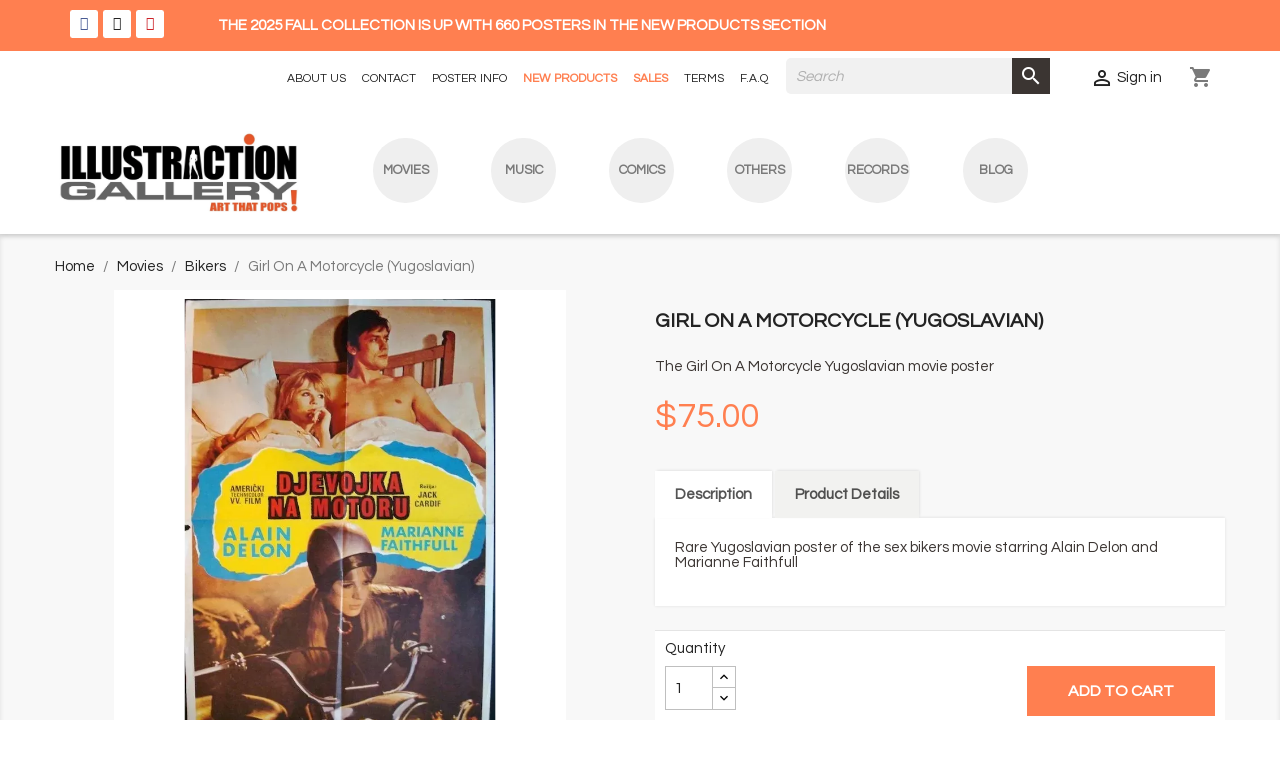

--- FILE ---
content_type: text/html; charset=utf-8
request_url: https://illustractiongallery.com/bikers/girl-on-a-motorcycle-yugoslav-.html
body_size: 17610
content:
<!doctype html>
<html lang="en-US">

  <head>
    
      
  <meta charset="utf-8">


  <meta http-equiv="x-ua-compatible" content="ie=edge">



  <title>The Girl On A Motorcycle Yugoslavian movie poster - Illustraction Gallery</title>
  
    
  
  <meta name="description" content="Rare Yugoslavian poster of the sex bikers movie starring Alain Delon and Marianne Faithfull">
  <meta name="keywords" content="">
        <link rel="canonical" href="https://illustractiongallery.com/bikers/girl-on-a-motorcycle-yugoslav-.html">
    
      
  
  
    <script type="application/ld+json">
  {
    "@context": "https://schema.org",
    "@type": "Organization",
    "name" : "Illustraction Gallery",
    "url" : "https://illustractiongallery.com/"
         ,"logo": {
        "@type": "ImageObject",
        "url":"https://illustractiongallery.com/img/illustractiongallery-logo-1598736561.jpg"
      }
      }
</script>

<script type="application/ld+json">
  {
    "@context": "https://schema.org",
    "@type": "WebPage",
    "isPartOf": {
      "@type": "WebSite",
      "url":  "https://illustractiongallery.com/",
      "name": "Illustraction Gallery"
    },
    "name": "The Girl On A Motorcycle Yugoslavian movie poster - Illustraction Gallery",
    "url":  "https://illustractiongallery.com/bikers/girl-on-a-motorcycle-yugoslav-.html"
  }
</script>


  <script type="application/ld+json">
    {
      "@context": "https://schema.org",
      "@type": "BreadcrumbList",
      "itemListElement": [
                  {
            "@type": "ListItem",
            "position": 1,
            "name": "Home",
            "item": "https://illustractiongallery.com/"
          },                  {
            "@type": "ListItem",
            "position": 2,
            "name": "Movies",
            "item": "https://illustractiongallery.com/movies"
          },                  {
            "@type": "ListItem",
            "position": 3,
            "name": "Bikers",
            "item": "https://illustractiongallery.com/bikers"
          },                  {
            "@type": "ListItem",
            "position": 4,
            "name": "Girl On A Motorcycle (Yugoslavian)",
            "item": "https://illustractiongallery.com/bikers/girl-on-a-motorcycle-yugoslav-.html"
          }              ]
    }
  </script>
  
  
  
  <script type="application/ld+json">
  {
    "@context": "https://schema.org/",
    "@type": "Product",
    "name": "Girl On A Motorcycle (Yugoslavian)",
    "description": "Rare Yugoslavian poster of the sex bikers movie starring Alain Delon and Marianne Faithfull",
    "category": "Bikers",
    "image" :"https://illustractiongallery.com/6956-home_default/girl-on-a-motorcycle-yugoslav-.webp",    "sku": "9127",
    "mpn": "9127"
        ,
    "brand": {
      "@type": "Brand",
      "name": "Illustraction Gallery"
    }
                ,
    "offers": {
      "@type": "Offer",
      "priceCurrency": "USD",
      "name": "Girl On A Motorcycle (Yugoslavian)",
      "price": "75",
      "url": "https://illustractiongallery.com/bikers/girl-on-a-motorcycle-yugoslav-.html",
      "priceValidUntil": "2026-02-07",
              "image": ["https://illustractiongallery.com/6956-large_default/girl-on-a-motorcycle-yugoslav-.webp"],
            "sku": "9127",
      "mpn": "9127",
                                              "availability": "https://schema.org/InStock",
      "seller": {
        "@type": "Organization",
        "name": "Illustraction Gallery"
      }
    }
      }
</script>

  
  
    
  

  
    <meta property="og:title" content="The Girl On A Motorcycle Yugoslavian movie poster - Illustraction Gallery" />
    <meta property="og:description" content="Rare Yugoslavian poster of the sex bikers movie starring Alain Delon and Marianne Faithfull" />
    <meta property="og:url" content="https://illustractiongallery.com/bikers/girl-on-a-motorcycle-yugoslav-.html" />
    <meta property="og:site_name" content="Illustraction Gallery" />
        



  <meta name="viewport" content="width=device-width, initial-scale=1">



  <link rel="icon" type="image/vnd.microsoft.icon" href="https://illustractiongallery.com/img/favicon.ico?1598736561">
  <link rel="shortcut icon" type="image/x-icon" href="https://illustractiongallery.com/img/favicon.ico?1598736561">



  



  	

  <script type="text/javascript">
        var dm_hash = "3GU8JRP1F";
        var dm_mode = 0;
        var lggoogleanalytics_link = "https:\/\/illustractiongallery.com\/module\/lggoogleanalytics\/gtag?token=6cbc65c83d8992a62416e12127a7362b";
        var lggoogleanalytics_token = "6cbc65c83d8992a62416e12127a7362b";
        var prestashop = {"cart":{"products":[],"totals":{"total":{"type":"total","label":"Total","amount":0,"value":"$0.00"},"total_including_tax":{"type":"total","label":"Total (tax incl.)","amount":0,"value":"$0.00"},"total_excluding_tax":{"type":"total","label":"Total (tax excl.)","amount":0,"value":"$0.00"}},"subtotals":{"products":{"type":"products","label":"Subtotal","amount":0,"value":"$0.00"},"discounts":null,"shipping":{"type":"shipping","label":"Shipping","amount":0,"value":""},"tax":{"type":"tax","label":"Taxes","amount":0,"value":"$0.00"}},"products_count":0,"summary_string":"0 items","vouchers":{"allowed":1,"added":[]},"discounts":[],"minimalPurchase":0,"minimalPurchaseRequired":""},"currency":{"id":1,"name":"US Dollar","iso_code":"USD","iso_code_num":"840","sign":"$"},"customer":{"lastname":"","firstname":"","email":"","birthday":"0000-00-00","newsletter":"0","newsletter_date_add":"0000-00-00 00:00:00","optin":"0","website":null,"company":null,"siret":null,"ape":null,"is_logged":false,"gender":{"type":null,"name":null},"addresses":[]},"country":{"id_zone":"2","id_currency":"0","call_prefix":"1","iso_code":"US","active":"1","contains_states":"1","need_identification_number":"0","need_zip_code":"1","zip_code_format":"NNNNN","display_tax_label":"0","name":"United States","id":21},"language":{"name":"English (English)","iso_code":"en","locale":"en-US","language_code":"en-us","active":"1","is_rtl":"0","date_format_lite":"m\/d\/Y","date_format_full":"m\/d\/Y H:i:s","id":1},"page":{"title":"","canonical":"https:\/\/illustractiongallery.com\/bikers\/girl-on-a-motorcycle-yugoslav-.html","meta":{"title":"The Girl On A Motorcycle Yugoslavian movie poster - Illustraction Gallery","description":"Rare Yugoslavian poster of the sex bikers movie starring Alain Delon and Marianne Faithfull","keywords":"","robots":"index"},"page_name":"product","body_classes":{"lang-en":true,"lang-rtl":false,"country-US":true,"currency-USD":true,"layout-full-width":true,"page-product":true,"tax-display-disabled":true,"page-customer-account":false,"product-id-5961":true,"product-Girl On A Motorcycle (Yugoslavian)":true,"product-id-category-26":true,"product-id-manufacturer-0":true,"product-id-supplier-0":true,"product-available-for-order":true},"admin_notifications":[],"password-policy":{"feedbacks":{"0":"Very weak","1":"Weak","2":"Average","3":"Strong","4":"Very strong","Straight rows of keys are easy to guess":"Straight rows of keys are easy to guess","Short keyboard patterns are easy to guess":"Short keyboard patterns are easy to guess","Use a longer keyboard pattern with more turns":"Use a longer keyboard pattern with more turns","Repeats like \"aaa\" are easy to guess":"Repeats like \"aaa\" are easy to guess","Repeats like \"abcabcabc\" are only slightly harder to guess than \"abc\"":"Repeats like \"abcabcabc\" are only slightly harder to guess than \"abc\"","Sequences like abc or 6543 are easy to guess":"Sequences like \"abc\" or \"6543\" are easy to guess.","Recent years are easy to guess":"Recent years are easy to guess","Dates are often easy to guess":"Dates are often easy to guess","This is a top-10 common password":"This is a top-10 common password","This is a top-100 common password":"This is a top-100 common password","This is a very common password":"This is a very common password","This is similar to a commonly used password":"This is similar to a commonly used password","A word by itself is easy to guess":"A word by itself is easy to guess","Names and surnames by themselves are easy to guess":"Names and surnames by themselves are easy to guess","Common names and surnames are easy to guess":"Common names and surnames are easy to guess","Use a few words, avoid common phrases":"Use a few words, avoid common phrases","No need for symbols, digits, or uppercase letters":"No need for symbols, digits, or uppercase letters","Avoid repeated words and characters":"Avoid repeated words and characters","Avoid sequences":"Avoid sequences","Avoid recent years":"Avoid recent years","Avoid years that are associated with you":"Avoid years that are associated with you","Avoid dates and years that are associated with you":"Avoid dates and years that are associated with you","Capitalization doesn't help very much":"Capitalization doesn't help very much","All-uppercase is almost as easy to guess as all-lowercase":"All-uppercase is almost as easy to guess as all-lowercase","Reversed words aren't much harder to guess":"Reversed words aren't much harder to guess","Predictable substitutions like '@' instead of 'a' don't help very much":"Predictable substitutions like \"@\" instead of \"a\" don't help very much.","Add another word or two. Uncommon words are better.":"Add another word or two. Uncommon words are better."}}},"shop":{"name":"Illustraction Gallery","logo":"https:\/\/illustractiongallery.com\/img\/illustractiongallery-logo-1598736561.jpg","stores_icon":"https:\/\/illustractiongallery.com\/img\/logo_stores.png","favicon":"https:\/\/illustractiongallery.com\/img\/favicon.ico"},"core_js_public_path":"\/themes\/","urls":{"base_url":"https:\/\/illustractiongallery.com\/","current_url":"https:\/\/illustractiongallery.com\/bikers\/girl-on-a-motorcycle-yugoslav-.html","shop_domain_url":"https:\/\/illustractiongallery.com","img_ps_url":"https:\/\/illustractiongallery.com\/img\/","img_cat_url":"https:\/\/illustractiongallery.com\/img\/c\/","img_lang_url":"https:\/\/illustractiongallery.com\/img\/l\/","img_prod_url":"https:\/\/illustractiongallery.com\/img\/p\/","img_manu_url":"https:\/\/illustractiongallery.com\/img\/m\/","img_sup_url":"https:\/\/illustractiongallery.com\/img\/su\/","img_ship_url":"https:\/\/illustractiongallery.com\/img\/s\/","img_store_url":"https:\/\/illustractiongallery.com\/img\/st\/","img_col_url":"https:\/\/illustractiongallery.com\/img\/co\/","img_url":"https:\/\/illustractiongallery.com\/themes\/classic\/assets\/img\/","css_url":"https:\/\/illustractiongallery.com\/themes\/classic\/assets\/css\/","js_url":"https:\/\/illustractiongallery.com\/themes\/classic\/assets\/js\/","pic_url":"https:\/\/illustractiongallery.com\/upload\/","theme_assets":"https:\/\/illustractiongallery.com\/themes\/classic\/assets\/","theme_dir":"https:\/\/illustractiongallery.com\/themes\/classic\/","pages":{"address":"https:\/\/illustractiongallery.com\/address","addresses":"https:\/\/illustractiongallery.com\/addresses","authentication":"https:\/\/illustractiongallery.com\/login","manufacturer":"https:\/\/illustractiongallery.com\/brands","cart":"https:\/\/illustractiongallery.com\/cart","category":"https:\/\/illustractiongallery.com\/index.php?controller=category","cms":"https:\/\/illustractiongallery.com\/index.php?controller=cms","contact":"https:\/\/illustractiongallery.com\/contact-us","discount":"https:\/\/illustractiongallery.com\/discount","guest_tracking":"https:\/\/illustractiongallery.com\/guest-tracking","history":"https:\/\/illustractiongallery.com\/order-history","identity":"https:\/\/illustractiongallery.com\/identity","index":"https:\/\/illustractiongallery.com\/","my_account":"https:\/\/illustractiongallery.com\/my-account","order_confirmation":"https:\/\/illustractiongallery.com\/order-confirmation","order_detail":"https:\/\/illustractiongallery.com\/index.php?controller=order-detail","order_follow":"https:\/\/illustractiongallery.com\/order-follow","order":"https:\/\/illustractiongallery.com\/order","order_return":"https:\/\/illustractiongallery.com\/index.php?controller=order-return","order_slip":"https:\/\/illustractiongallery.com\/credit-slip","pagenotfound":"https:\/\/illustractiongallery.com\/page-not-found","password":"https:\/\/illustractiongallery.com\/password-recovery","pdf_invoice":"https:\/\/illustractiongallery.com\/index.php?controller=pdf-invoice","pdf_order_return":"https:\/\/illustractiongallery.com\/index.php?controller=pdf-order-return","pdf_order_slip":"https:\/\/illustractiongallery.com\/index.php?controller=pdf-order-slip","prices_drop":"https:\/\/illustractiongallery.com\/prices-drop","product":"https:\/\/illustractiongallery.com\/index.php?controller=product","registration":"https:\/\/illustractiongallery.com\/index.php?controller=registration","search":"https:\/\/illustractiongallery.com\/search","sitemap":"https:\/\/illustractiongallery.com\/sitemap","stores":"https:\/\/illustractiongallery.com\/stores","supplier":"https:\/\/illustractiongallery.com\/supplier","new_products":"https:\/\/illustractiongallery.com\/new-products","brands":"https:\/\/illustractiongallery.com\/brands","register":"https:\/\/illustractiongallery.com\/index.php?controller=registration","order_login":"https:\/\/illustractiongallery.com\/order?login=1"},"alternative_langs":[],"actions":{"logout":"https:\/\/illustractiongallery.com\/?mylogout="},"no_picture_image":{"bySize":{"small_default":{"url":"https:\/\/illustractiongallery.com\/img\/p\/en-default-small_default.jpg","width":98,"height":98},"cart_default":{"url":"https:\/\/illustractiongallery.com\/img\/p\/en-default-cart_default.jpg","width":125,"height":125},"home_default":{"url":"https:\/\/illustractiongallery.com\/img\/p\/en-default-home_default.jpg","width":250,"height":250},"medium_default":{"url":"https:\/\/illustractiongallery.com\/img\/p\/en-default-medium_default.jpg","width":452,"height":452},"large_default":{"url":"https:\/\/illustractiongallery.com\/img\/p\/en-default-large_default.jpg","width":800,"height":800}},"small":{"url":"https:\/\/illustractiongallery.com\/img\/p\/en-default-small_default.jpg","width":98,"height":98},"medium":{"url":"https:\/\/illustractiongallery.com\/img\/p\/en-default-home_default.jpg","width":250,"height":250},"large":{"url":"https:\/\/illustractiongallery.com\/img\/p\/en-default-large_default.jpg","width":800,"height":800},"legend":""}},"configuration":{"display_taxes_label":false,"display_prices_tax_incl":false,"is_catalog":false,"show_prices":true,"opt_in":{"partner":false},"quantity_discount":{"type":"discount","label":"Unit discount"},"voucher_enabled":1,"return_enabled":0},"field_required":[],"breadcrumb":{"links":[{"title":"Home","url":"https:\/\/illustractiongallery.com\/"},{"title":"Movies","url":"https:\/\/illustractiongallery.com\/movies"},{"title":"Bikers","url":"https:\/\/illustractiongallery.com\/bikers"},{"title":"Girl On A Motorcycle (Yugoslavian)","url":"https:\/\/illustractiongallery.com\/bikers\/girl-on-a-motorcycle-yugoslav-.html"}],"count":4},"link":{"protocol_link":"https:\/\/","protocol_content":"https:\/\/"},"time":1769203898,"static_token":"f148502d57d48d6853cc80dc6c67a7b7","token":"fd7f4635726644151c944e1e3376276f","debug":false};
        var ps_checkout3dsEnabled = true;
        var ps_checkoutApplePayUrl = "https:\/\/illustractiongallery.com\/module\/ps_checkout\/applepay";
        var ps_checkoutAutoRenderDisabled = false;
        var ps_checkoutCancelUrl = "https:\/\/illustractiongallery.com\/module\/ps_checkout\/cancel";
        var ps_checkoutCardBrands = ["MASTERCARD","VISA","AMEX","DISCOVER"];
        var ps_checkoutCardFundingSourceImg = "\/modules\/ps_checkout\/views\/img\/payment-cards.png";
        var ps_checkoutCardLogos = {"AMEX":"\/modules\/ps_checkout\/views\/img\/amex.svg","CB_NATIONALE":"\/modules\/ps_checkout\/views\/img\/cb.svg","DINERS":"\/modules\/ps_checkout\/views\/img\/diners.svg","DISCOVER":"\/modules\/ps_checkout\/views\/img\/discover.svg","JCB":"\/modules\/ps_checkout\/views\/img\/jcb.svg","MAESTRO":"\/modules\/ps_checkout\/views\/img\/maestro.svg","MASTERCARD":"\/modules\/ps_checkout\/views\/img\/mastercard.svg","UNIONPAY":"\/modules\/ps_checkout\/views\/img\/unionpay.svg","VISA":"\/modules\/ps_checkout\/views\/img\/visa.svg"};
        var ps_checkoutCartProductCount = 0;
        var ps_checkoutCheckUrl = "https:\/\/illustractiongallery.com\/module\/ps_checkout\/check";
        var ps_checkoutCheckoutTranslations = {"checkout.go.back.link.title":"Go back to the Checkout","checkout.go.back.label":"Checkout","checkout.card.payment":"Card payment","checkout.page.heading":"Order summary","checkout.cart.empty":"Your shopping cart is empty.","checkout.page.subheading.card":"Card","checkout.page.subheading.paypal":"PayPal","checkout.payment.by.card":"You have chosen to pay by Card.","checkout.payment.by.paypal":"You have chosen to pay by PayPal.","checkout.order.summary":"Here is a short summary of your order:","checkout.order.amount.total":"The total amount of your order comes to","checkout.order.included.tax":"(tax incl.)","checkout.order.confirm.label":"Please confirm your order by clicking &quot;I confirm my order&quot;.","paypal.hosted-fields.label.card-name":"Card holder name","paypal.hosted-fields.placeholder.card-name":"Card holder name","paypal.hosted-fields.label.card-number":"Card number","paypal.hosted-fields.placeholder.card-number":"Card number","paypal.hosted-fields.label.expiration-date":"Expiry date","paypal.hosted-fields.placeholder.expiration-date":"MM\/YY","paypal.hosted-fields.label.cvv":"CVC","paypal.hosted-fields.placeholder.cvv":"XXX","payment-method-logos.title":"100% secure payments","express-button.cart.separator":"or","express-button.checkout.express-checkout":"Express Checkout","error.paypal-sdk":"No PayPal Javascript SDK Instance","error.google-pay-sdk":"No Google Pay Javascript SDK Instance","error.google-pay.transaction-info":"An error occurred fetching Google Pay transaction info","error.apple-pay-sdk":"No Apple Pay Javascript SDK Instance","error.apple-pay.payment-request":"An error occurred fetching Apple Pay payment request","checkout.payment.others.link.label":"Other payment methods","checkout.payment.others.confirm.button.label":"I confirm my order","checkout.form.error.label":"There was an error during the payment. Please try again or contact the support.","loader-component.label.header":"Thanks for your purchase!","loader-component.label.body":"Please wait, we are processing your payment","loader-component.label.body.longer":"This is taking longer than expected. Please wait...","error.paypal-sdk.contingency.cancel":"Card holder authentication canceled, please choose another payment method or try again.","error.paypal-sdk.contingency.error":"An error occurred on card holder authentication, please choose another payment method or try again.","error.paypal-sdk.contingency.failure":"Card holder authentication failed, please choose another payment method or try again.","error.paypal-sdk.contingency.unknown":"Card holder authentication cannot be checked, please choose another payment method or try again.","ok":"Ok","cancel":"Cancel","checkout.payment.token.delete.modal.header":"Delete this payment method?","checkout.payment.token.delete.modal.content":"The following payment method will be deleted from your account:","checkout.payment.token.delete.modal.confirm-button":"Delete payment method","checkout.payment.loader.processing-request":"Please wait, we are processing your request","APPLE_PAY_MERCHANT_SESSION_VALIDATION_ERROR":"We\u2019re unable to process your Apple Pay payment at the moment. This could be due to an issue verifying the payment setup for this website. Please try again later or choose a different payment method.","APPROVE_APPLE_PAY_VALIDATION_ERROR":"We encountered an issue while processing your Apple Pay payment. Please verify your order details and try again, or use a different payment method."};
        var ps_checkoutCheckoutUrl = "https:\/\/illustractiongallery.com\/order";
        var ps_checkoutConfirmUrl = "https:\/\/illustractiongallery.com\/order-confirmation";
        var ps_checkoutCreateUrl = "https:\/\/illustractiongallery.com\/module\/ps_checkout\/create";
        var ps_checkoutCspNonce = "";
        var ps_checkoutCustomMarks = {"google_pay":"\/modules\/ps_checkout\/views\/img\/google_pay.svg","apple_pay":"\/modules\/ps_checkout\/views\/img\/apple_pay.svg"};
        var ps_checkoutExpressCheckoutCartEnabled = false;
        var ps_checkoutExpressCheckoutOrderEnabled = false;
        var ps_checkoutExpressCheckoutProductEnabled = false;
        var ps_checkoutExpressCheckoutSelected = false;
        var ps_checkoutExpressCheckoutUrl = "https:\/\/illustractiongallery.com\/module\/ps_checkout\/ExpressCheckout";
        var ps_checkoutFundingSource = "paypal";
        var ps_checkoutFundingSourcesSorted = ["paypal","paylater","card","bancontact","eps","giropay","ideal","mybank","p24","blik","google_pay","apple_pay"];
        var ps_checkoutGooglePayUrl = "https:\/\/illustractiongallery.com\/module\/ps_checkout\/googlepay";
        var ps_checkoutHostedFieldsContingencies = "SCA_WHEN_REQUIRED";
        var ps_checkoutHostedFieldsEnabled = true;
        var ps_checkoutHostedFieldsSelected = false;
        var ps_checkoutIconsPath = "\/modules\/ps_checkout\/views\/img\/icons\/";
        var ps_checkoutLanguageIsoCode = "en";
        var ps_checkoutLoaderImage = "\/modules\/ps_checkout\/views\/img\/loader.svg";
        var ps_checkoutPartnerAttributionId = "PrestaShop_Cart_PSXO_PSDownload";
        var ps_checkoutPayLaterCartPageButtonEnabled = false;
        var ps_checkoutPayLaterCategoryPageBannerEnabled = false;
        var ps_checkoutPayLaterHomePageBannerEnabled = false;
        var ps_checkoutPayLaterOrderPageBannerEnabled = false;
        var ps_checkoutPayLaterOrderPageButtonEnabled = false;
        var ps_checkoutPayLaterOrderPageMessageEnabled = false;
        var ps_checkoutPayLaterProductPageBannerEnabled = false;
        var ps_checkoutPayLaterProductPageButtonEnabled = false;
        var ps_checkoutPayLaterProductPageMessageEnabled = false;
        var ps_checkoutPayPalButtonConfiguration = {"shape":"pill","label":"pay","color":"gold"};
        var ps_checkoutPayPalEnvironment = "LIVE";
        var ps_checkoutPayPalOrderId = "";
        var ps_checkoutPayPalSdkConfig = {"clientId":"AXjYFXWyb4xJCErTUDiFkzL0Ulnn-bMm4fal4G-1nQXQ1ZQxp06fOuE7naKUXGkq2TZpYSiI9xXbs4eo","merchantId":"XPJ4LJGD7YQYN","currency":"USD","intent":"capture","commit":"false","vault":"false","integrationDate":"2024-04-01","dataPartnerAttributionId":"PrestaShop_Cart_PSXO_PSDownload","dataCspNonce":"","dataEnable3ds":"true","enableFunding":"paylater","components":"marks,funding-eligibility,googlepay,applepay"};
        var ps_checkoutPayWithTranslations = {"paypal":"Pay with a PayPal account","paylater":"Pay in installments with PayPal Pay Later","card":"Pay by Card - 100% secure payments","bancontact":"Pay by Bancontact","eps":"Pay by EPS","giropay":"Pay by Giropay","ideal":"Pay by iDEAL","mybank":"Pay by MyBank","p24":"Pay by Przelewy24","blik":"Pay by BLIK","google_pay":"Pay by Google Pay","apple_pay":"Pay by Apple Pay"};
        var ps_checkoutPaymentMethodLogosTitleImg = "\/modules\/ps_checkout\/views\/img\/lock_checkout.svg";
        var ps_checkoutPaymentUrl = "https:\/\/illustractiongallery.com\/module\/ps_checkout\/payment";
        var ps_checkoutRenderPaymentMethodLogos = true;
        var ps_checkoutValidateUrl = "https:\/\/illustractiongallery.com\/module\/ps_checkout\/validate";
        var ps_checkoutVaultUrl = "https:\/\/illustractiongallery.com\/module\/ps_checkout\/vault";
        var ps_checkoutVersion = "4.4.0";
      </script>
		<link rel="stylesheet" href="https://illustractiongallery.com/themes/classic/assets/css/theme.css" media="all">
		<link rel="stylesheet" href="https://illustractiongallery.com/modules/ps_socialfollow/views/css/ps_socialfollow.css" media="all">
		<link rel="stylesheet" href="/modules/ps_checkout/views/css/payments.css?version=4.4.0" media="all">
		<link rel="stylesheet" href="https://illustractiongallery.com/modules/ps_searchbar/ps_searchbar.css" media="all">
		<link rel="stylesheet" href="https://illustractiongallery.com/modules/creativeelements/views/css/frontend.min.css?v=2.11.1" media="all">
		<link rel="stylesheet" href="https://illustractiongallery.com/modules/creativeelements/views/css/ce/2020101.css?v=1760617808" media="all">
		<link rel="stylesheet" href="https://illustractiongallery.com/modules/creativeelements/views/css/ce/3020101.css?v=1753018298" media="all">
		<link rel="stylesheet" href="https://illustractiongallery.com/modules/creativeelements/views/css/ce/1020101.css?v=1753018298" media="all">
		<link rel="stylesheet" href="https://illustractiongallery.com/modules/creativeelements/views/lib/font-awesome/css/brands.min.css?v=6.4.2" media="all">
		<link rel="stylesheet" href="https://illustractiongallery.com/modules/creativeelements/views/lib/animations/animations.min.css?v=2.11.1" media="all">
		<link rel="stylesheet" href="https://illustractiongallery.com/modules/creativeelements/views/lib/swiper/css/swiper.min.css?v=11.1.12" media="all">
		<link rel="stylesheet" href="https://illustractiongallery.com/modules/creativeelements/views/lib/ceicons/ceicons.min.css?v=2.11.1" media="all">
		<link rel="stylesheet" href="https://illustractiongallery.com/modules/tobewebto_query_tab//views/css/front.css" media="all">
		<link rel="stylesheet" href="https://illustractiongallery.com/js/jquery/ui/themes/base/minified/jquery-ui.min.css" media="all">
		<link rel="stylesheet" href="https://illustractiongallery.com/js/jquery/ui/themes/base/minified/jquery.ui.theme.min.css" media="all">
		<link rel="stylesheet" href="https://illustractiongallery.com/modules/ps_imageslider/css/homeslider.css" media="all">
		<link rel="stylesheet" href="https://illustractiongallery.com/modules/jprestaspeedpack/views/css/lazyloadimage.css" media="all">
		<link rel="stylesheet" href="https://illustractiongallery.com/themes/classic/assets/css/custom.css" media="all">
	
	


	<script>
			var ceFrontendConfig = {"environmentMode":{"edit":false,"wpPreview":false},"is_rtl":false,"breakpoints":{"xs":0,"sm":480,"md":768,"lg":1025,"xl":1440,"xxl":1600},"version":"2.11.1","urls":{"assets":"\/modules\/creativeelements\/views\/"},"productQuickView":0,"settings":{"page":[],"general":{"elementor_global_image_lightbox":"1","elementor_lightbox_enable_counter":"yes","elementor_lightbox_enable_fullscreen":"yes","elementor_lightbox_enable_zoom":"yes","elementor_lightbox_title_src":"title","elementor_lightbox_description_src":"caption"},"editorPreferences":[]},"post":{"id":"5961030101","title":"Girl%20On%20A%20Motorcycle%20%28Yugoslavian%29","excerpt":""}};
		</script>
        <link rel="preload" href="/modules/creativeelements/views/lib/ceicons/fonts/ceicons.woff2?8goggd" as="font" type="font/woff2" crossorigin>
        


  <script>
                var jprestaUpdateCartDirectly = 1;
                var jprestaUseCreativeElements = 1;
                </script><script>
pcRunDynamicModulesJs = function() {
// Autoconf - 2025-02-05T18:37:40+00:00
// ps_shoppingcart
setTimeout("prestashop.emit('updateCart', {reason: {linkAction: 'refresh'}, resp: {errors:[]}});", 10);
// productcomments
if ($.fn.rating) $('input.star').rating();
if ($.fn.rating) $('.auto-submit-star').rating();
if ($.fn.fancybox) $('.open-comment-form').fancybox({'hideOnContentClick': false});
// creativeelements
// Cart is refreshed from HTML to be faster
};</script><!-- Global site tag (gtag.js) - Google Analytics -->
<script type="text/javascript" async src="https://www.googletagmanager.com/gtag/js?id=G-ZHYXXB0XC8"></script>
<script type="text/javascript">
  window.dataLayer = window.dataLayer || [];
  function gtag(){dataLayer.push(arguments);}
  gtag('js', new Date());
  gtag('config', 'G-ZHYXXB0XC8'/*, {
    send_page_view: false
  }*/);
</script>
<script type="text/javascript">
  gtag('event', 'view_item', {
    currency: 'USD',
    items: [
        {
      item_id: '5961',
      item_name: 'Girl On A Motorcycle (Yugoslavian)',
      discount: 0,
      affiliation: 'Illustraction Gallery',
      item_brand: '',
      item_category: 'Bikers',
      item_variant: '',
      price: 75,
      currency: 'USD',
      quantity: 1
    }        ],
    value: 75
  });
</script>
<script async src="https://www.googletagmanager.com/gtag/js?id=UA-21689487-1"></script>
<script>
  window.dataLayer = window.dataLayer || [];
  function gtag(){dataLayer.push(arguments);}
  gtag('js', new Date());
  gtag(
    'config',
    'UA-21689487-1',
    {
      'debug_mode':false
                      }
  );
</script>




    
  <meta property="og:type" content="product">
      <meta property="og:image" content="https://illustractiongallery.com/6956-large_default/girl-on-a-motorcycle-yugoslav-.webp">
  
      <meta property="product:pretax_price:amount" content="75">
    <meta property="product:pretax_price:currency" content="USD">
    <meta property="product:price:amount" content="75">
    <meta property="product:price:currency" content="USD">
    
  </head>

  <body id="product" class="lang-en country-us currency-usd layout-full-width page-product tax-display-disabled product-id-5961 product-girl-on-a-motorcycle--yugoslavian product-id-category-26 product-id-manufacturer-0 product-id-supplier-0 product-available-for-order ce-kit-1 elementor-page elementor-page-5961030101">

    
      
    

    <main>
      
              

      <header id="header">
        
          	
  <div class="header-banner">
            <div data-elementor-type="content" data-elementor-id="2020101" class="elementor elementor-2020101">
            <div class="elementor-section-wrap">        <section class="elementor-element elementor-element-01cc006 elementor-section-content-middle elementor-section-boxed elementor-section-height-default elementor-section-height-default elementor-section elementor-top-section" data-id="01cc006" data-element_type="section" data-settings="{&quot;background_background&quot;:&quot;classic&quot;}">
                  <div class="elementor-container elementor-column-gap-default">
                            <div class="elementor-row">
                <div class="elementor-element elementor-element-2ac4796 elementor-column elementor-col-33 elementor-top-column" data-id="2ac4796" data-element_type="column" data-settings="{&quot;background_background&quot;:&quot;classic&quot;}">
            <div class="elementor-column-wrap elementor-element-populated">
                <div class="elementor-widget-wrap">
                <div class="elementor-element elementor-element-2615dfa elementor-shape-rounded elementor-widget elementor-widget-social-icons" data-id="2615dfa" data-element_type="widget" data-widget_type="social-icons.default">
        <div class="elementor-widget-container">        <div class="elementor-social-icons-wrapper">
                    <a class="elementor-icon elementor-social-icon elementor-social-icon-facebook-f elementor-repeater-item-1b42de8" href="https://www.facebook.com/Illustraction-Gallery-129637163780557/" target="_blank">
                <span class="elementor-screen-only">Facebook F</span>
                <i class="fab fa-facebook-f"></i>            </a>
                    <a class="elementor-icon elementor-social-icon elementor-social-icon-x-twitter elementor-repeater-item-0dda8e9" href="https://x.com/i/flow/login?redirect_after_login=%2Fillustractionny;refsrc=email" target="_blank">
                <span class="elementor-screen-only">X Twitter</span>
                <i class="fab fa-x-twitter"></i>            </a>
                    <a class="elementor-icon elementor-social-icon elementor-social-icon-pinterest elementor-repeater-item-cf467ce" target="_blank">
                <span class="elementor-screen-only">Pinterest</span>
                <i class="fab fa-pinterest"></i>            </a>
                </div>
        </div>        </div>
                        </div>
            </div>
        </div>
                <div class="elementor-element elementor-element-7604b76 elementor-column elementor-col-66 elementor-top-column" data-id="7604b76" data-element_type="column">
            <div class="elementor-column-wrap elementor-element-populated">
                <div class="elementor-widget-wrap">
                <div class="elementor-element elementor-element-ff7a93c elementor-widget elementor-widget-text-editor" data-id="ff7a93c" data-element_type="widget" data-widget_type="text-editor.default">
        <div class="elementor-widget-container">        <div class="elementor-text-editor elementor-clearfix"><p>THE 2025 FALL COLLECTION IS UP WITH 660 POSTERS IN THE NEW PRODUCTS SECTION</p></div>
        </div>        </div>
                        </div>
            </div>
        </div>
                        </div>
            </div>
        </section>
        </div>
        </div>
        
  </div>



  <nav class="header-nav">
    <div class="container">
      <div class="row">
        <div class="hidden-sm-down">
          <div class="col-md-5 col-xs-12 left-nav">
            
          </div>
          <div class="col-md-7 right-nav">
                      <div data-elementor-type="content" data-elementor-id="3020101" class="elementor elementor-3020101">
            <div class="elementor-section-wrap">        <section class="elementor-element elementor-element-95f88b9 elementor-section-boxed elementor-section-height-default elementor-section-height-default elementor-section elementor-top-section" data-id="95f88b9" data-element_type="section">
                  <div class="elementor-container elementor-column-gap-default">
                            <div class="elementor-row">
                <div class="elementor-element elementor-element-e3a5e90 elementor-column elementor-col-100 elementor-top-column" data-id="e3a5e90" data-element_type="column">
            <div class="elementor-column-wrap elementor-element-populated">
                <div class="elementor-widget-wrap">
                <div class="elementor-element elementor-element-8fcd8a4 elementor-widget elementor-widget-text-editor" data-id="8fcd8a4" data-element_type="widget" data-widget_type="text-editor.default">
        <div class="elementor-widget-container">        <div class="elementor-text-editor elementor-clearfix"><ul id="header_links"><li id="header_link_aboutus" style="text-align: left;"><a href="https://illustractiongallery.com/content/about-us.html" title="about us">ABOUT US</a></li><li id="header_link_contact" style="text-align: left;"><a href="https://illustractiongallery.com/contact-us" title="Contact">CONTACT</a></li><li id="header_link_posterinfo" style="text-align: left;"><a href="https://illustractiongallery.com/content/poster-info.html" title="poster info">POSTER INFO</a></li><li id="header_link_newproduct" style="text-align: left;"><a class="featured_link" href="https://illustractiongallery.com/new-products?orderby=name&amp;orderway=asc" title="new products">NEW PRODUCTS</a></li><li id="header_link_sales" style="text-align: left;"><a class="featured_link" href="https://illustractiongallery.com/prices-drop?orderby=name&amp;orderway=asc" title="sales">SALES</a></li><li id="header_link_terms" style="text-align: left;"><a href="https://illustractiongallery.com/content/terms-and-conditions-of-use.html" title="terms">TERMS</a></li><li id="header_link_faq" style="text-align: left;"><a href="https://illustractiongallery.com/content/f-a-q.html" title="faq">F.A.Q</a></li><!--<li id="header_link_social" style="text-align: left;"><a href="https://www.facebook.com/Illustraction-Gallery-129637163780557/" title="Follow us on Facebook" target="_blank" rel="noopener"> <img class="header-img-social" src="https://illustractiongallery.com/new/img/cms/facebook.png" alt="Facebook" width="18" height="18" /> </a></li><li id="header_link_social" style="text-align: left;"><a href="https://x.com/i/flow/login?redirect_after_login=%2Fillustractionny;refsrc=email" title="Follow us on X" target="_blank" rel="noopener"> <img class="header-img-social" src="https://illustractiongallery.com/new/img/cms/twitter.png" alt="X" width="18" height="18" /> </a></li><li id="header_link_social" style="text-align: left;"><a href="https://www.pinterest.com/illgal/" title="Follow us on Pinterest" target="_blank" rel="noopener"> <img class="header-img-social" src="https://illustractiongallery.com/new/img/cms/pinterest.png" alt="Pinterest" width="18" height="18" /> </a></li>--></ul></div>
        </div>        </div>
                        </div>
            </div>
        </div>
                        </div>
            </div>
        </section>
        </div>
        </div>
        <!-- Block search module TOP -->
<div id="search_widget" class="search-widget" data-search-controller-url="//illustractiongallery.com/search">
	<form method="get" action="//illustractiongallery.com/search">
		<input type="hidden" name="controller" value="search">
		<input type="text" name="s" value="" placeholder="Search" aria-label="Search">
		<button type="submit">
			<i class="material-icons search">&#xE8B6;</i>
      <span class="hidden-xl-down">Search</span>
		</button>
	</form>
</div>
<!-- /Block search module TOP -->
<div id="dyn6973e8bae6067" class="dynhook pc_displayNav2_15" data-module="15" data-hook="displayNav2" data-hooktype="w" data-hookargs="altern=1^"><div class="loadingempty"></div><div id="_desktop_user_info">
  <div class="user-info">
          <a
        href="https://illustractiongallery.com/login?back=https%3A%2F%2Fillustractiongallery.com%2Fbikers%2Fgirl-on-a-motorcycle-yugoslav-.html"
        title="Log in to your customer account"
        rel="nofollow"
      >
        <i class="material-icons">&#xE7FF;</i>
        <span class="hidden-sm-down">Sign in</span>
      </a>
      </div>
</div>
</div><div id="_desktop_cart">
  <div class="blockcart cart-preview inactive" data-refresh-url="//illustractiongallery.com/module/ps_shoppingcart/ajax">
    <div class="header">
              <i class="material-icons shopping-cart" aria-hidden="true">shopping_cart</i>
                <span class="cart-products-count">(0)</span>
          </div>
  </div>
</div>

          </div>
        </div>
        <div class="hidden-md-up text-sm-center mobile">
          <div class="float-xs-left" id="menu-icon">
            <i class="material-icons d-inline">&#xE5D2;</i>
          </div>
          <div class="float-xs-right" id="_mobile_cart"></div>
          <div class="float-xs-right" id="_mobile_user_info"></div>
          <div class="top-logo" id="_mobile_logo"></div>
          <div class="clearfix"></div>
        </div>
      </div>
    </div>
  </nav>



  <div class="header-top">
    <div class="container">
       <div class="row">
        <div class="col-md-3 hidden-sm-down" id="_desktop_logo">
                                    
  <a href="https://illustractiongallery.com/">
    <img
      class="logo img-fluid"
      src="https://illustractiongallery.com/img/illustractiongallery-logo-1598736561.jpg"
      alt="Illustraction Gallery"
      width="1240"
      height="413">
  </a>

                              </div>
        <div class="header-top-right col-md-10 col-sm-12 position-static">
          

<div class="menu js-top-menu position-static hidden-sm-down" id="_desktop_top_menu">
    
          <ul class="top-menu" id="top-menu" data-depth="0">
                    <li class="category" id="category-23">
                          <a
                class="dropdown-item"
                href="https://illustractiongallery.com/movies" data-depth="0"
                              >
                                                                      <span class="float-xs-right hidden-md-up">
                    <span data-target="#top_sub_menu_58482" data-toggle="collapse" class="navbar-toggler collapse-icons">
                      <i class="material-icons add">&#xE313;</i>
                      <i class="material-icons remove">&#xE316;</i>
                    </span>
                  </span>
                                Movies
              </a>
                            <div  class="popover sub-menu js-sub-menu collapse" id="top_sub_menu_58482">
                
          <ul class="top-menu"  data-depth="1">
                    <li class="category" id="category-24">
                          <a
                class="dropdown-item dropdown-submenu"
                href="https://illustractiongallery.com/action-adventure" data-depth="1"
                              >
                                Action-Adventure
              </a>
                          </li>
                    <li class="category" id="category-25">
                          <a
                class="dropdown-item dropdown-submenu"
                href="https://illustractiongallery.com/animation-disney-kids" data-depth="1"
                              >
                                Animation-Disney-Kids
              </a>
                          </li>
                    <li class="category" id="category-26">
                          <a
                class="dropdown-item dropdown-submenu"
                href="https://illustractiongallery.com/bikers" data-depth="1"
                              >
                                Bikers
              </a>
                          </li>
                    <li class="category" id="category-27">
                          <a
                class="dropdown-item dropdown-submenu"
                href="https://illustractiongallery.com/blaxploitation" data-depth="1"
                              >
                                Blaxploitation
              </a>
                          </li>
                    <li class="category" id="category-28">
                          <a
                class="dropdown-item dropdown-submenu"
                href="https://illustractiongallery.com/comedy" data-depth="1"
                              >
                                Comedy
              </a>
                          </li>
                    <li class="category" id="category-29">
                          <a
                class="dropdown-item dropdown-submenu"
                href="https://illustractiongallery.com/crime-detective-noir" data-depth="1"
                              >
                                Crime-Detective-Noir
              </a>
                          </li>
                    <li class="category" id="category-30">
                          <a
                class="dropdown-item dropdown-submenu"
                href="https://illustractiongallery.com/documentary" data-depth="1"
                              >
                                Documentary
              </a>
                          </li>
                    <li class="category" id="category-31">
                          <a
                class="dropdown-item dropdown-submenu"
                href="https://illustractiongallery.com/drama" data-depth="1"
                              >
                                Drama
              </a>
                          </li>
                    <li class="category" id="category-32">
                          <a
                class="dropdown-item dropdown-submenu"
                href="https://illustractiongallery.com/epic-epoch" data-depth="1"
                              >
                                Epic Epoch
              </a>
                          </li>
                    <li class="category" id="category-33">
                          <a
                class="dropdown-item dropdown-submenu"
                href="https://illustractiongallery.com/espionnage" data-depth="1"
                              >
                                Espionnage
              </a>
                          </li>
                    <li class="category" id="category-34">
                          <a
                class="dropdown-item dropdown-submenu"
                href="https://illustractiongallery.com/exploitation" data-depth="1"
                              >
                                Exploitation
              </a>
                          </li>
                    <li class="category" id="category-35">
                          <a
                class="dropdown-item dropdown-submenu"
                href="https://illustractiongallery.com/fantasy" data-depth="1"
                              >
                                Fantasy
              </a>
                          </li>
                    <li class="category" id="category-180">
                          <a
                class="dropdown-item dropdown-submenu"
                href="https://illustractiongallery.com/godzilla-kaiju" data-depth="1"
                              >
                                Godzilla-Kaiju
              </a>
                          </li>
                    <li class="category" id="category-36">
                          <a
                class="dropdown-item dropdown-submenu"
                href="https://illustractiongallery.com/horror-hammer" data-depth="1"
                              >
                                Horror-Hammer
              </a>
                          </li>
                    <li class="category" id="category-37">
                          <a
                class="dropdown-item dropdown-submenu"
                href="https://illustractiongallery.com/james-bond" data-depth="1"
                              >
                                James Bond
              </a>
                          </li>
                    <li class="category" id="category-38">
                          <a
                class="dropdown-item dropdown-submenu"
                href="https://illustractiongallery.com/killer-one-liners" data-depth="1"
                              >
                                Killer one-liners
              </a>
                          </li>
                    <li class="category" id="category-39">
                          <a
                class="dropdown-item dropdown-submenu"
                href="https://illustractiongallery.com/martial-arts-bruceploitation" data-depth="1"
                              >
                                Martial Arts-Bruceploitation
              </a>
                          </li>
                    <li class="category" id="category-40">
                          <a
                class="dropdown-item dropdown-submenu"
                href="https://illustractiongallery.com/musical-concerts" data-depth="1"
                              >
                                Musical-Concerts
              </a>
                          </li>
                    <li class="category" id="category-41">
                          <a
                class="dropdown-item dropdown-submenu"
                href="https://illustractiongallery.com/peplum-sword---sandals" data-depth="1"
                              >
                                Peplum-Sword &amp; Sandals
              </a>
                          </li>
                    <li class="category" id="category-182">
                          <a
                class="dropdown-item dropdown-submenu"
                href="https://illustractiongallery.com/pinky-sukeban-violence" data-depth="1"
                              >
                                Pinky-Sukeban-Violence
              </a>
                          </li>
                    <li class="category" id="category-42">
                          <a
                class="dropdown-item dropdown-submenu"
                href="https://illustractiongallery.com/romance" data-depth="1"
                              >
                                Romance
              </a>
                          </li>
                    <li class="category" id="category-43">
                          <a
                class="dropdown-item dropdown-submenu"
                href="https://illustractiongallery.com/samurai-yakuza" data-depth="1"
                              >
                                Samurai-Yakuza
              </a>
                          </li>
                    <li class="category" id="category-44">
                          <a
                class="dropdown-item dropdown-submenu"
                href="https://illustractiongallery.com/sci-fi" data-depth="1"
                              >
                                Sci-Fi
              </a>
                          </li>
                    <li class="category" id="category-45">
                          <a
                class="dropdown-item dropdown-submenu"
                href="https://illustractiongallery.com/sexploitation" data-depth="1"
                              >
                                Sexploitation
              </a>
                          </li>
                    <li class="category" id="category-46">
                          <a
                class="dropdown-item dropdown-submenu"
                href="https://illustractiongallery.com/sports" data-depth="1"
                              >
                                Sports
              </a>
                          </li>
                    <li class="category" id="category-47">
                          <a
                class="dropdown-item dropdown-submenu"
                href="https://illustractiongallery.com/star-wars" data-depth="1"
                              >
                                Star Wars
              </a>
                          </li>
                    <li class="category" id="category-48">
                          <a
                class="dropdown-item dropdown-submenu"
                href="https://illustractiongallery.com/supermen" data-depth="1"
                              >
                                Supermen
              </a>
                          </li>
                    <li class="category" id="category-49">
                          <a
                class="dropdown-item dropdown-submenu"
                href="https://illustractiongallery.com/surf-mondo-teen" data-depth="1"
                              >
                                Surf-Mondo-Teen
              </a>
                          </li>
                    <li class="category" id="category-50">
                          <a
                class="dropdown-item dropdown-submenu"
                href="https://illustractiongallery.com/war" data-depth="1"
                              >
                                War
              </a>
                          </li>
                    <li class="category" id="category-51">
                          <a
                class="dropdown-item dropdown-submenu"
                href="https://illustractiongallery.com/western" data-depth="1"
                              >
                                Western
              </a>
                          </li>
              </ul>
    
              </div>
                          </li>
                    <li class="category" id="category-7">
                          <a
                class="dropdown-item"
                href="https://illustractiongallery.com/music" data-depth="0"
                              >
                                                                      <span class="float-xs-right hidden-md-up">
                    <span data-target="#top_sub_menu_20341" data-toggle="collapse" class="navbar-toggler collapse-icons">
                      <i class="material-icons add">&#xE313;</i>
                      <i class="material-icons remove">&#xE316;</i>
                    </span>
                  </span>
                                Music
              </a>
                            <div  class="popover sub-menu js-sub-menu collapse" id="top_sub_menu_20341">
                
          <ul class="top-menu"  data-depth="1">
                    <li class="category" id="category-175">
                          <a
                class="dropdown-item dropdown-submenu"
                href="https://illustractiongallery.com/bill-graham-fillmore" data-depth="1"
                              >
                                Bill Graham-Fillmore
              </a>
                          </li>
                    <li class="category" id="category-8">
                          <a
                class="dropdown-item dropdown-submenu"
                href="https://illustractiongallery.com/blues" data-depth="1"
                              >
                                Blues
              </a>
                          </li>
                    <li class="category" id="category-183">
                          <a
                class="dropdown-item dropdown-submenu"
                href="https://illustractiongallery.com/boston-tea-party" data-depth="1"
                              >
                                Boston Tea Party
              </a>
                          </li>
                    <li class="category" id="category-174">
                          <a
                class="dropdown-item dropdown-submenu"
                href="https://illustractiongallery.com/classical-opera-theater" data-depth="1"
                              >
                                Classical-Opera-Theater
              </a>
                          </li>
                    <li class="category" id="category-177">
                          <a
                class="dropdown-item dropdown-submenu"
                href="https://illustractiongallery.com/country" data-depth="1"
                              >
                                Country
              </a>
                          </li>
                    <li class="category" id="category-178">
                          <a
                class="dropdown-item dropdown-submenu"
                href="https://illustractiongallery.com/family-dog-neon-rose" data-depth="1"
                              >
                                Family Dog-Neon Rose
              </a>
                          </li>
                    <li class="category" id="category-10">
                          <a
                class="dropdown-item dropdown-submenu"
                href="https://illustractiongallery.com/folk" data-depth="1"
                              >
                                Folk
              </a>
                          </li>
                    <li class="category" id="category-11">
                          <a
                class="dropdown-item dropdown-submenu"
                href="https://illustractiongallery.com/gospel" data-depth="1"
                              >
                                Gospel
              </a>
                          </li>
                    <li class="category" id="category-176">
                          <a
                class="dropdown-item dropdown-submenu"
                href="https://illustractiongallery.com/grande-ballroom-michigan" data-depth="1"
                              >
                                Grande Ballroom-Michigan
              </a>
                          </li>
                    <li class="category" id="category-12">
                          <a
                class="dropdown-item dropdown-submenu"
                href="https://illustractiongallery.com/jazz" data-depth="1"
                              >
                                Jazz
              </a>
                          </li>
                    <li class="category" id="category-13">
                          <a
                class="dropdown-item dropdown-submenu"
                href="https://illustractiongallery.com/musical" data-depth="1"
                              >
                                Musical
              </a>
                          </li>
                    <li class="category" id="category-52">
                          <a
                class="dropdown-item dropdown-submenu"
                href="https://illustractiongallery.com/pop" data-depth="1"
                              >
                                Pop
              </a>
                          </li>
                    <li class="category" id="category-14">
                          <a
                class="dropdown-item dropdown-submenu"
                href="https://illustractiongallery.com/rock" data-depth="1"
                              >
                                Rock
              </a>
                          </li>
                    <li class="category" id="category-15">
                          <a
                class="dropdown-item dropdown-submenu"
                href="https://illustractiongallery.com/soul" data-depth="1"
                              >
                                Soul
              </a>
                          </li>
                    <li class="category" id="category-179">
                          <a
                class="dropdown-item dropdown-submenu"
                href="https://illustractiongallery.com/the-who" data-depth="1"
                              >
                                The Who
              </a>
                          </li>
                    <li class="category" id="category-16">
                          <a
                class="dropdown-item dropdown-submenu"
                href="https://illustractiongallery.com/vocal" data-depth="1"
                              >
                                Vocal
              </a>
                          </li>
                    <li class="category" id="category-17">
                          <a
                class="dropdown-item dropdown-submenu"
                href="https://illustractiongallery.com/world-music" data-depth="1"
                              >
                                World Music
              </a>
                          </li>
              </ul>
    
              </div>
                          </li>
                    <li class="category" id="category-18">
                          <a
                class="dropdown-item"
                href="https://illustractiongallery.com/comics" data-depth="0"
                              >
                                                                      <span class="float-xs-right hidden-md-up">
                    <span data-target="#top_sub_menu_41322" data-toggle="collapse" class="navbar-toggler collapse-icons">
                      <i class="material-icons add">&#xE313;</i>
                      <i class="material-icons remove">&#xE316;</i>
                    </span>
                  </span>
                                Comics
              </a>
                            <div  class="popover sub-menu js-sub-menu collapse" id="top_sub_menu_41322">
                
          <ul class="top-menu"  data-depth="1">
                    <li class="category" id="category-19">
                          <a
                class="dropdown-item dropdown-submenu"
                href="https://illustractiongallery.com/superheroes" data-depth="1"
                              >
                                Superheroes
              </a>
                          </li>
              </ul>
    
              </div>
                          </li>
                    <li class="category" id="category-3">
                          <a
                class="dropdown-item"
                href="https://illustractiongallery.com/others" data-depth="0"
                              >
                                                                      <span class="float-xs-right hidden-md-up">
                    <span data-target="#top_sub_menu_89702" data-toggle="collapse" class="navbar-toggler collapse-icons">
                      <i class="material-icons add">&#xE313;</i>
                      <i class="material-icons remove">&#xE316;</i>
                    </span>
                  </span>
                                Others
              </a>
                            <div  class="popover sub-menu js-sub-menu collapse" id="top_sub_menu_89702">
                
          <ul class="top-menu"  data-depth="1">
                    <li class="category" id="category-4">
                          <a
                class="dropdown-item dropdown-submenu"
                href="https://illustractiongallery.com/advertising" data-depth="1"
                              >
                                Advertising
              </a>
                          </li>
                    <li class="category" id="category-173">
                          <a
                class="dropdown-item dropdown-submenu"
                href="https://illustractiongallery.com/airlines-travel" data-depth="1"
                              >
                                Airlines-Travel
              </a>
                          </li>
                    <li class="category" id="category-56">
                          <a
                class="dropdown-item dropdown-submenu"
                href="https://illustractiongallery.com/headshop-psychedelic" data-depth="1"
                              >
                                Headshop-Psychedelic
              </a>
                          </li>
                    <li class="category" id="category-5">
                          <a
                class="dropdown-item dropdown-submenu"
                href="https://illustractiongallery.com/olympics" data-depth="1"
                              >
                                Olympics
              </a>
                          </li>
                    <li class="category" id="category-55">
                          <a
                class="dropdown-item dropdown-submenu"
                href="https://illustractiongallery.com/politics-propaganda" data-depth="1"
                              >
                                Politics-Propaganda
              </a>
                          </li>
                    <li class="category" id="category-6">
                          <a
                class="dropdown-item dropdown-submenu"
                href="https://illustractiongallery.com/various" data-depth="1"
                              >
                                Various
              </a>
                          </li>
              </ul>
    
              </div>
                          </li>
                    <li class="category" id="category-20">
                          <a
                class="dropdown-item"
                href="https://illustractiongallery.com/records" data-depth="0"
                              >
                                                                      <span class="float-xs-right hidden-md-up">
                    <span data-target="#top_sub_menu_35805" data-toggle="collapse" class="navbar-toggler collapse-icons">
                      <i class="material-icons add">&#xE313;</i>
                      <i class="material-icons remove">&#xE316;</i>
                    </span>
                  </span>
                                Records
              </a>
                            <div  class="popover sub-menu js-sub-menu collapse" id="top_sub_menu_35805">
                
          <ul class="top-menu"  data-depth="1">
                    <li class="category" id="category-21">
                          <a
                class="dropdown-item dropdown-submenu"
                href="https://illustractiongallery.com/rock-lps" data-depth="1"
                              >
                                Rock LPs
              </a>
                          </li>
                    <li class="category" id="category-22">
                          <a
                class="dropdown-item dropdown-submenu"
                href="https://illustractiongallery.com/soundtrack" data-depth="1"
                              >
                                Soundtrack
              </a>
                          </li>
                    <li class="category" id="category-184">
                          <a
                class="dropdown-item dropdown-submenu"
                href="https://illustractiongallery.com/batman" data-depth="1"
                              >
                                Batman
              </a>
                          </li>
              </ul>
    
              </div>
                          </li>
                    <li class="link" id="lnk-blog">
                          <a
                class="dropdown-item"
                href="https://blog.illustractiongallery.com" data-depth="0"
                              >
                                blog
              </a>
                          </li>
              </ul>
    
    <div class="clearfix"></div>
</div>
<!-- Block search module TOP -->
<div id="search_widget" class="search-widget" data-search-controller-url="//illustractiongallery.com/search">
	<form method="get" action="//illustractiongallery.com/search">
		<input type="hidden" name="controller" value="search">
		<input type="text" name="s" value="" placeholder="Search" aria-label="Search">
		<button type="submit">
			<i class="material-icons search">&#xE8B6;</i>
      <span class="hidden-xl-down">Search</span>
		</button>
	</form>
</div>
<!-- /Block search module TOP -->

        </div>
      </div>
      <div id="mobile_top_menu_wrapper" class="row hidden-md-up" style="display:none;">
        <div class="js-top-menu mobile" id="_mobile_top_menu"></div>
        <div class="js-top-menu-bottom">
          <div id="_mobile_currency_selector"></div>
          <div id="_mobile_language_selector"></div>
          <div id="_mobile_contact_link"></div>
        </div>
      </div>
    </div>
  </div>
  

        
      </header>

      <section id="wrapper">
        
          
<aside id="notifications">
  <div class="notifications-container container">
    
    
    
      </div>
</aside>
        

        
        <div class="container">
          
            <nav data-depth="4" class="breadcrumb">
  <ol>
    
              
          <li>
                          <a href="https://illustractiongallery.com/"><span>Home</span></a>
                      </li>
        
              
          <li>
                          <a href="https://illustractiongallery.com/movies"><span>Movies</span></a>
                      </li>
        
              
          <li>
                          <a href="https://illustractiongallery.com/bikers"><span>Bikers</span></a>
                      </li>
        
              
          <li>
                          <span>Girl On A Motorcycle (Yugoslavian)</span>
                      </li>
        
          
  </ol>
</nav>
          

          <div class="row">
            

            
  <div id="content-wrapper" class="js-content-wrapper col-xs-12">
    
    

  <section id="main">
    <meta content="https://illustractiongallery.com/bikers/girl-on-a-motorcycle-yugoslav-.html">

    <div class="row product-container js-product-container">
      <div class="col-md-6">
        
          <section class="page-content" id="content">
            
              
    <ul class="product-flags js-product-flags">
            </ul>


              
                <div class="images-container js-images-container">
  
    <div class="product-cover">
              <picture>
                              <img
            class="js-qv-product-cover img-fluid"
            src="https://illustractiongallery.com/6956-large_default/girl-on-a-motorcycle-yugoslav-.webp"
                          alt="The Girl On A Motorcycle Yugoslavian movie poster - Illustraction Gallery"
              title="The Girl On A Motorcycle Yugoslavian movie poster - Illustraction Gallery"
                        loading="lazy"
            width="800"
            height="800"
          >
        </picture>
        <div class="layer hidden-sm-down" data-toggle="modal" data-target="#product-modal">
          <i class="material-icons zoom-in">search</i>
        </div>
          </div>
  

  
    <div class="js-qv-mask mask">
      <ul class="product-images js-qv-product-images">
                  <li class="thumb-container js-thumb-container">
            <picture>
                                          <img
                class="thumb js-thumb  selected js-thumb-selected "
                data-image-medium-src="https://illustractiongallery.com/6956-medium_default/girl-on-a-motorcycle-yugoslav-.jpg"
                data-image-medium-sources="{&quot;jpg&quot;:&quot;https:\/\/illustractiongallery.com\/6956-medium_default\/girl-on-a-motorcycle-yugoslav-.jpg&quot;}"                data-image-large-src="https://illustractiongallery.com/6956-large_default/girl-on-a-motorcycle-yugoslav-.webp"
                data-image-large-sources="{&quot;jpg&quot;:&quot;https:\/\/illustractiongallery.com\/6956-large_default\/girl-on-a-motorcycle-yugoslav-.webp&quot;}"                src="https://illustractiongallery.com/6956-small_default/girl-on-a-motorcycle-yugoslav-.webp"
                                  alt="The Girl On A Motorcycle Yugoslavian movie poster - Illustraction Gallery"
                  title="The Girl On A Motorcycle Yugoslavian movie poster - Illustraction Gallery"
                                loading="lazy"
                width="98"
                height="98"
              >
            </picture>
          </li>
              </ul>
    </div>
  

</div>
              
              <div class="scroll-box-arrows">
                <i class="material-icons left">&#xE314;</i>
                <i class="material-icons right">&#xE315;</i>
              </div>

            
          </section>
        
        </div>
        <div class="col-md-6">
          
            
              <h1 class="h1">Girl On A Motorcycle (Yugoslavian)</h1>
            
          <div class="product-information">
            
              <div id="product-description-short-5961" class="product-description"><p>The Girl On A Motorcycle Yugoslavian movie poster</p></div>
                       
          
          
              <div class="product-prices js-product-prices">
    
          

    
      <div
        class="product-price h5 ">

        <div class="current-price">
          <span class='current-price-value' content="Array">
                                      $75.00
                      </span>

                  </div>

        
                  
      </div>
    

    
          

    
          

    
            

    

    <div class="tax-shipping-delivery-label">
            
      
                                          </div>
  </div>
          


           
              <div class="tabs">
                <ul class="nav nav-tabs" role="tablist">
                                      <li class="nav-item">
                       <a
                         class="nav-link active js-product-nav-active"
                         data-toggle="tab"
                         href="#description"
                         role="tab"
                         aria-controls="description"
                          aria-selected="true">Description</a>
                    </li>
                                    <li class="nav-item">
                    <a
                      class="nav-link"
                      data-toggle="tab"
                      href="#product-details"
                      role="tab"
                      aria-controls="product-details"
                      >Product Details</a>
                  </li>
                                                    </ul>

                <div class="tab-content" id="tab-content">
                 <div class="tab-pane fade in active js-product-tab-active" id="description" role="tabpanel">
                   
                     <div class="product-description"><p>Rare Yugoslavian poster of the sex bikers movie starring Alain Delon and Marianne Faithfull</p></div>
                   
                 </div>

                 
                   <div class="js-product-details tab-pane fade"
     id="product-details"
     data-product="{&quot;id_shop_default&quot;:&quot;1&quot;,&quot;id_manufacturer&quot;:&quot;0&quot;,&quot;id_supplier&quot;:&quot;0&quot;,&quot;reference&quot;:&quot;9127&quot;,&quot;is_virtual&quot;:&quot;0&quot;,&quot;delivery_in_stock&quot;:&quot;&quot;,&quot;delivery_out_stock&quot;:&quot;&quot;,&quot;id_category_default&quot;:&quot;26&quot;,&quot;on_sale&quot;:&quot;0&quot;,&quot;online_only&quot;:&quot;0&quot;,&quot;ecotax&quot;:&quot;0.000000&quot;,&quot;minimal_quantity&quot;:&quot;1&quot;,&quot;low_stock_threshold&quot;:null,&quot;low_stock_alert&quot;:&quot;0&quot;,&quot;price&quot;:&quot;$75.00&quot;,&quot;unity&quot;:&quot;&quot;,&quot;unit_price&quot;:&quot;&quot;,&quot;unit_price_ratio&quot;:0,&quot;additional_shipping_cost&quot;:&quot;0.000000&quot;,&quot;customizable&quot;:&quot;0&quot;,&quot;text_fields&quot;:&quot;0&quot;,&quot;uploadable_files&quot;:&quot;0&quot;,&quot;active&quot;:&quot;1&quot;,&quot;redirect_type&quot;:&quot;default&quot;,&quot;id_type_redirected&quot;:&quot;0&quot;,&quot;available_for_order&quot;:&quot;1&quot;,&quot;available_date&quot;:&quot;0000-00-00&quot;,&quot;show_condition&quot;:&quot;1&quot;,&quot;condition&quot;:&quot;new&quot;,&quot;show_price&quot;:&quot;1&quot;,&quot;indexed&quot;:&quot;1&quot;,&quot;visibility&quot;:&quot;both&quot;,&quot;cache_default_attribute&quot;:&quot;0&quot;,&quot;advanced_stock_management&quot;:&quot;0&quot;,&quot;date_add&quot;:&quot;2013-07-31 00:00:00&quot;,&quot;date_upd&quot;:&quot;2022-07-19 12:58:19&quot;,&quot;pack_stock_type&quot;:&quot;3&quot;,&quot;meta_description&quot;:&quot;Rare Yugoslavian poster of the sex bikers movie starring Alain Delon and Marianne Faithfull&quot;,&quot;meta_keywords&quot;:&quot;&quot;,&quot;meta_title&quot;:&quot;The Girl On A Motorcycle Yugoslavian movie poster - Illustraction Gallery&quot;,&quot;link_rewrite&quot;:&quot;girl-on-a-motorcycle-yugoslav-&quot;,&quot;name&quot;:&quot;Girl On A Motorcycle (Yugoslavian)&quot;,&quot;description&quot;:&quot;&lt;p&gt;Rare Yugoslavian poster of the sex bikers movie starring Alain Delon and Marianne Faithfull&lt;\/p&gt;&quot;,&quot;description_short&quot;:&quot;&lt;p&gt;The Girl On A Motorcycle Yugoslavian movie poster&lt;\/p&gt;&quot;,&quot;available_now&quot;:&quot;&quot;,&quot;available_later&quot;:&quot;&quot;,&quot;id&quot;:5961,&quot;id_product&quot;:5961,&quot;out_of_stock&quot;:2,&quot;new&quot;:0,&quot;id_product_attribute&quot;:&quot;0&quot;,&quot;quantity_wanted&quot;:1,&quot;extraContent&quot;:[],&quot;allow_oosp&quot;:0,&quot;category&quot;:&quot;bikers&quot;,&quot;category_name&quot;:&quot;Bikers&quot;,&quot;link&quot;:&quot;https:\/\/illustractiongallery.com\/bikers\/girl-on-a-motorcycle-yugoslav-.html&quot;,&quot;manufacturer_name&quot;:null,&quot;attribute_price&quot;:0,&quot;price_tax_exc&quot;:75,&quot;price_without_reduction&quot;:75,&quot;reduction&quot;:0,&quot;specific_prices&quot;:false,&quot;quantity&quot;:1,&quot;quantity_all_versions&quot;:1,&quot;id_image&quot;:&quot;en-default&quot;,&quot;features&quot;:[{&quot;name&quot;:&quot;Year&quot;,&quot;value&quot;:&quot;1969&quot;,&quot;id_feature&quot;:&quot;1&quot;,&quot;position&quot;:&quot;0&quot;,&quot;id_feature_value&quot;:&quot;3&quot;},{&quot;name&quot;:&quot;Poster Origin&quot;,&quot;value&quot;:&quot;Yugoslavia&quot;,&quot;id_feature&quot;:&quot;2&quot;,&quot;position&quot;:&quot;1&quot;,&quot;id_feature_value&quot;:&quot;960&quot;},{&quot;name&quot;:&quot;Format &amp; Size&quot;,&quot;value&quot;:&quot;19x27 (49x69 cm)&quot;,&quot;id_feature&quot;:&quot;4&quot;,&quot;position&quot;:&quot;3&quot;,&quot;id_feature_value&quot;:&quot;3466&quot;},{&quot;name&quot;:&quot;Condition&quot;,&quot;value&quot;:&quot;Very Fine&quot;,&quot;id_feature&quot;:&quot;5&quot;,&quot;position&quot;:&quot;4&quot;,&quot;id_feature_value&quot;:&quot;43&quot;},{&quot;name&quot;:&quot;Comments&quot;,&quot;value&quot;:&quot;Piece of paper missing on left edge. laid flat. sent rolled&quot;,&quot;id_feature&quot;:&quot;6&quot;,&quot;position&quot;:&quot;5&quot;,&quot;id_feature_value&quot;:&quot;10972&quot;},{&quot;name&quot;:&quot;Movie Nationality&quot;,&quot;value&quot;:&quot;UK&quot;,&quot;id_feature&quot;:&quot;15&quot;,&quot;position&quot;:&quot;14&quot;,&quot;id_feature_value&quot;:&quot;937&quot;},{&quot;name&quot;:&quot;Director&quot;,&quot;value&quot;:&quot;Jack Cardiff&quot;,&quot;id_feature&quot;:&quot;17&quot;,&quot;position&quot;:&quot;16&quot;,&quot;id_feature_value&quot;:&quot;1755&quot;},{&quot;name&quot;:&quot;Actor&quot;,&quot;value&quot;:&quot;Alain Delon&quot;,&quot;id_feature&quot;:&quot;18&quot;,&quot;position&quot;:&quot;17&quot;,&quot;id_feature_value&quot;:&quot;2144&quot;},{&quot;name&quot;:&quot;Actress&quot;,&quot;value&quot;:&quot;Marianne Faithfull&quot;,&quot;id_feature&quot;:&quot;19&quot;,&quot;position&quot;:&quot;18&quot;,&quot;id_feature_value&quot;:&quot;3247&quot;}],&quot;attachments&quot;:[],&quot;virtual&quot;:0,&quot;pack&quot;:0,&quot;packItems&quot;:[],&quot;nopackprice&quot;:0,&quot;customization_required&quot;:false,&quot;rate&quot;:0,&quot;tax_name&quot;:&quot;&quot;,&quot;ecotax_rate&quot;:0,&quot;customizations&quot;:{&quot;fields&quot;:[]},&quot;id_customization&quot;:0,&quot;is_customizable&quot;:false,&quot;show_quantities&quot;:true,&quot;quantity_label&quot;:&quot;Item&quot;,&quot;quantity_discounts&quot;:[],&quot;customer_group_discount&quot;:0,&quot;images&quot;:[{&quot;cover&quot;:&quot;1&quot;,&quot;id_image&quot;:&quot;6956&quot;,&quot;legend&quot;:&quot;The Girl On A Motorcycle Yugoslavian movie poster - Illustraction Gallery&quot;,&quot;position&quot;:&quot;1&quot;,&quot;bySize&quot;:{&quot;small_default&quot;:{&quot;url&quot;:&quot;https:\/\/illustractiongallery.com\/6956-small_default\/girl-on-a-motorcycle-yugoslav-.webp&quot;,&quot;width&quot;:98,&quot;height&quot;:98,&quot;sources&quot;:{&quot;jpg&quot;:&quot;https:\/\/illustractiongallery.com\/6956-small_default\/girl-on-a-motorcycle-yugoslav-.webp&quot;}},&quot;cart_default&quot;:{&quot;url&quot;:&quot;https:\/\/illustractiongallery.com\/6956-cart_default\/girl-on-a-motorcycle-yugoslav-.jpg&quot;,&quot;width&quot;:125,&quot;height&quot;:125,&quot;sources&quot;:{&quot;jpg&quot;:&quot;https:\/\/illustractiongallery.com\/6956-cart_default\/girl-on-a-motorcycle-yugoslav-.jpg&quot;}},&quot;home_default&quot;:{&quot;url&quot;:&quot;https:\/\/illustractiongallery.com\/6956-home_default\/girl-on-a-motorcycle-yugoslav-.webp&quot;,&quot;width&quot;:250,&quot;height&quot;:250,&quot;sources&quot;:{&quot;jpg&quot;:&quot;https:\/\/illustractiongallery.com\/6956-home_default\/girl-on-a-motorcycle-yugoslav-.webp&quot;}},&quot;medium_default&quot;:{&quot;url&quot;:&quot;https:\/\/illustractiongallery.com\/6956-medium_default\/girl-on-a-motorcycle-yugoslav-.jpg&quot;,&quot;width&quot;:452,&quot;height&quot;:452,&quot;sources&quot;:{&quot;jpg&quot;:&quot;https:\/\/illustractiongallery.com\/6956-medium_default\/girl-on-a-motorcycle-yugoslav-.jpg&quot;}},&quot;large_default&quot;:{&quot;url&quot;:&quot;https:\/\/illustractiongallery.com\/6956-large_default\/girl-on-a-motorcycle-yugoslav-.webp&quot;,&quot;width&quot;:800,&quot;height&quot;:800,&quot;sources&quot;:{&quot;jpg&quot;:&quot;https:\/\/illustractiongallery.com\/6956-large_default\/girl-on-a-motorcycle-yugoslav-.webp&quot;}}},&quot;small&quot;:{&quot;url&quot;:&quot;https:\/\/illustractiongallery.com\/6956-small_default\/girl-on-a-motorcycle-yugoslav-.webp&quot;,&quot;width&quot;:98,&quot;height&quot;:98,&quot;sources&quot;:{&quot;jpg&quot;:&quot;https:\/\/illustractiongallery.com\/6956-small_default\/girl-on-a-motorcycle-yugoslav-.webp&quot;}},&quot;medium&quot;:{&quot;url&quot;:&quot;https:\/\/illustractiongallery.com\/6956-home_default\/girl-on-a-motorcycle-yugoslav-.webp&quot;,&quot;width&quot;:250,&quot;height&quot;:250,&quot;sources&quot;:{&quot;jpg&quot;:&quot;https:\/\/illustractiongallery.com\/6956-home_default\/girl-on-a-motorcycle-yugoslav-.webp&quot;}},&quot;large&quot;:{&quot;url&quot;:&quot;https:\/\/illustractiongallery.com\/6956-large_default\/girl-on-a-motorcycle-yugoslav-.webp&quot;,&quot;width&quot;:800,&quot;height&quot;:800,&quot;sources&quot;:{&quot;jpg&quot;:&quot;https:\/\/illustractiongallery.com\/6956-large_default\/girl-on-a-motorcycle-yugoslav-.webp&quot;}},&quot;associatedVariants&quot;:[]}],&quot;cover&quot;:{&quot;cover&quot;:&quot;1&quot;,&quot;id_image&quot;:&quot;6956&quot;,&quot;legend&quot;:&quot;The Girl On A Motorcycle Yugoslavian movie poster - Illustraction Gallery&quot;,&quot;position&quot;:&quot;1&quot;,&quot;bySize&quot;:{&quot;small_default&quot;:{&quot;url&quot;:&quot;https:\/\/illustractiongallery.com\/6956-small_default\/girl-on-a-motorcycle-yugoslav-.webp&quot;,&quot;width&quot;:98,&quot;height&quot;:98,&quot;sources&quot;:{&quot;jpg&quot;:&quot;https:\/\/illustractiongallery.com\/6956-small_default\/girl-on-a-motorcycle-yugoslav-.webp&quot;}},&quot;cart_default&quot;:{&quot;url&quot;:&quot;https:\/\/illustractiongallery.com\/6956-cart_default\/girl-on-a-motorcycle-yugoslav-.jpg&quot;,&quot;width&quot;:125,&quot;height&quot;:125,&quot;sources&quot;:{&quot;jpg&quot;:&quot;https:\/\/illustractiongallery.com\/6956-cart_default\/girl-on-a-motorcycle-yugoslav-.jpg&quot;}},&quot;home_default&quot;:{&quot;url&quot;:&quot;https:\/\/illustractiongallery.com\/6956-home_default\/girl-on-a-motorcycle-yugoslav-.webp&quot;,&quot;width&quot;:250,&quot;height&quot;:250,&quot;sources&quot;:{&quot;jpg&quot;:&quot;https:\/\/illustractiongallery.com\/6956-home_default\/girl-on-a-motorcycle-yugoslav-.webp&quot;}},&quot;medium_default&quot;:{&quot;url&quot;:&quot;https:\/\/illustractiongallery.com\/6956-medium_default\/girl-on-a-motorcycle-yugoslav-.jpg&quot;,&quot;width&quot;:452,&quot;height&quot;:452,&quot;sources&quot;:{&quot;jpg&quot;:&quot;https:\/\/illustractiongallery.com\/6956-medium_default\/girl-on-a-motorcycle-yugoslav-.jpg&quot;}},&quot;large_default&quot;:{&quot;url&quot;:&quot;https:\/\/illustractiongallery.com\/6956-large_default\/girl-on-a-motorcycle-yugoslav-.webp&quot;,&quot;width&quot;:800,&quot;height&quot;:800,&quot;sources&quot;:{&quot;jpg&quot;:&quot;https:\/\/illustractiongallery.com\/6956-large_default\/girl-on-a-motorcycle-yugoslav-.webp&quot;}}},&quot;small&quot;:{&quot;url&quot;:&quot;https:\/\/illustractiongallery.com\/6956-small_default\/girl-on-a-motorcycle-yugoslav-.webp&quot;,&quot;width&quot;:98,&quot;height&quot;:98,&quot;sources&quot;:{&quot;jpg&quot;:&quot;https:\/\/illustractiongallery.com\/6956-small_default\/girl-on-a-motorcycle-yugoslav-.webp&quot;}},&quot;medium&quot;:{&quot;url&quot;:&quot;https:\/\/illustractiongallery.com\/6956-home_default\/girl-on-a-motorcycle-yugoslav-.webp&quot;,&quot;width&quot;:250,&quot;height&quot;:250,&quot;sources&quot;:{&quot;jpg&quot;:&quot;https:\/\/illustractiongallery.com\/6956-home_default\/girl-on-a-motorcycle-yugoslav-.webp&quot;}},&quot;large&quot;:{&quot;url&quot;:&quot;https:\/\/illustractiongallery.com\/6956-large_default\/girl-on-a-motorcycle-yugoslav-.webp&quot;,&quot;width&quot;:800,&quot;height&quot;:800,&quot;sources&quot;:{&quot;jpg&quot;:&quot;https:\/\/illustractiongallery.com\/6956-large_default\/girl-on-a-motorcycle-yugoslav-.webp&quot;}},&quot;associatedVariants&quot;:[]},&quot;has_discount&quot;:false,&quot;discount_type&quot;:null,&quot;discount_percentage&quot;:null,&quot;discount_percentage_absolute&quot;:null,&quot;discount_amount&quot;:null,&quot;discount_amount_to_display&quot;:null,&quot;price_amount&quot;:75,&quot;unit_price_full&quot;:&quot;&quot;,&quot;show_availability&quot;:true,&quot;availability_message&quot;:&quot;Last items in stock&quot;,&quot;availability_date&quot;:null,&quot;availability&quot;:&quot;last_remaining_items&quot;}"
     role="tabpanel"
  >
  
              <div class="product-reference">
        <label class="label">Reference </label>
        <span>9127</span>
      </div>
      

  
          <div class="product-quantities">
        <label class="label">In stock</label>
        <span data-stock="1" data-allow-oosp="0">1 Item</span>
      </div>
      

  
      

  
    <div class="product-out-of-stock">
      
    </div>
  

  
          <section class="product-features">
        <p class="h6">Data sheet</p>
        <dl class="data-sheet">
                      <dt class="name">Year</dt>
            <dd class="value">1969</dd>
                      <dt class="name">Poster Origin</dt>
            <dd class="value">Yugoslavia</dd>
                      <dt class="name">Format &amp; Size</dt>
            <dd class="value">19x27 (49x69 cm)</dd>
                      <dt class="name">Condition</dt>
            <dd class="value">Very Fine</dd>
                      <dt class="name">Comments</dt>
            <dd class="value">Piece of paper missing on left edge. laid flat. sent rolled</dd>
                      <dt class="name">Movie Nationality</dt>
            <dd class="value">UK</dd>
                      <dt class="name">Director</dt>
            <dd class="value">Jack Cardiff</dd>
                      <dt class="name">Actor</dt>
            <dd class="value">Alain Delon</dd>
                      <dt class="name">Actress</dt>
            <dd class="value">Marianne Faithfull</dd>
                  </dl>
      </section>
      

    
      

  
          <div class="product-condition">
        <label class="label">Condition </label>
        <link href="https://schema.org/NewCondition"/>
        <span>New</span>
      </div>
      
</div>
                 

                 
                                    

                               </div>
            </div>
          




            
            <div class="product-actions js-product-actions">
              
                <form action="https://illustractiongallery.com/cart" method="post" id="add-to-cart-or-refresh">
                  <input type="hidden" name="token" value="f148502d57d48d6853cc80dc6c67a7b7">
                  <input type="hidden" name="id_product" value="5961" id="product_page_product_id">
                  <input type="hidden" name="id_customization" value="0" id="product_customization_id" class="js-product-customization-id">

                  
                    <div class="product-variants js-product-variants">
  </div>
                  

                  
                                      

                  
                    <section class="product-discounts js-product-discounts">
  </section>
                  

                  
                    <div class="product-add-to-cart js-product-add-to-cart">
      <span class="control-label">Quantity</span>

    
      <div class="product-quantity clearfix">
        <div class="qty">
          <input
            type="number"
            name="qty"
            id="quantity_wanted"
            inputmode="numeric"
            pattern="[0-9]*"
                          value="1"
              min="1"
                        class="input-group"
            aria-label="Quantity"
          >
        </div>

        <div class="add">
          <button
            class="btn btn-primary add-to-cart"
            data-button-action="add-to-cart"
            type="submit"
                      >
            <i class="material-icons shopping-cart">&#xE547;</i>
            Add to cart
          </button>
        </div>

        
      </div>
    

    
      <span id="product-availability" class="js-product-availability">
                              <i class="material-icons product-last-items">&#xE002;</i>
                    Last items in stock
              </span>
    

    
      <p class="product-minimal-quantity js-product-minimal-quantity">
              </p>
    
  </div>
                  

                  
                    <div class="product-additional-info js-product-additional-info">
  

      <div class="social-sharing">
      <span>Share</span>
      <ul>
                  <li class="facebook icon-gray"><a href="https://www.facebook.com/sharer.php?u=https%3A%2F%2Fillustractiongallery.com%2Fbikers%2Fgirl-on-a-motorcycle-yugoslav-.html" class="text-hide" title="Share" target="_blank" rel="noopener noreferrer">Share</a></li>
                  <li class="twitter icon-gray"><a href="https://twitter.com/intent/tweet?text=Girl+On+A+Motorcycle+%28Yugoslavian%29 https%3A%2F%2Fillustractiongallery.com%2Fbikers%2Fgirl-on-a-motorcycle-yugoslav-.html" class="text-hide" title="Tweet" target="_blank" rel="noopener noreferrer">Tweet</a></li>
                  <li class="pinterest icon-gray"><a href="https://www.pinterest.com/pin/create/button/?media=https%3A%2F%2Fillustractiongallery.com%2F6956%2Fgirl-on-a-motorcycle-yugoslav-.jpg&amp;url=https%3A%2F%2Fillustractiongallery.com%2Fbikers%2Fgirl-on-a-motorcycle-yugoslav-.html" class="text-hide" title="Pinterest" target="_blank" rel="noopener noreferrer">Pinterest</a></li>
              </ul>
    </div>
  

</div>
                  

                                    
                </form>
              

            </div>

            
              
            

        </div>
      </div>
    </div>

    
          

    
      
    

    
      <div class="modal fade js-product-images-modal" id="product-modal">
  <div class="modal-dialog" role="document">
    <div class="modal-content">
      <div class="modal-body">
                <figure>
                      <picture>
                                          <img
                class="js-modal-product-cover product-cover-modal"
                width="800"
                src="https://illustractiongallery.com/6956-large_default/girl-on-a-motorcycle-yugoslav-.webp"
                                  alt="The Girl On A Motorcycle Yugoslavian movie poster - Illustraction Gallery"
                  title="The Girl On A Motorcycle Yugoslavian movie poster - Illustraction Gallery"
                                height="800"
              >
            </picture>
                    <figcaption class="image-caption">
          
            <div id="product-description-short"><p>The Girl On A Motorcycle Yugoslavian movie poster</p></div>
          
        </figcaption>
        </figure>
        <aside id="thumbnails" class="thumbnails js-thumbnails text-sm-center">
          
            <div class="js-modal-mask mask  nomargin ">
              <ul class="product-images js-modal-product-images">
                                  <li class="thumb-container js-thumb-container">
                    <picture>
                                                                  <img
                        data-image-large-src="https://illustractiongallery.com/6956-large_default/girl-on-a-motorcycle-yugoslav-.webp"
                        data-image-large-sources="{&quot;jpg&quot;:&quot;https:\/\/illustractiongallery.com\/6956-large_default\/girl-on-a-motorcycle-yugoslav-.webp&quot;}"                        class="thumb js-modal-thumb"
                        src="https://illustractiongallery.com/6956-home_default/girl-on-a-motorcycle-yugoslav-.webp"
                                                  alt="The Girl On A Motorcycle Yugoslavian movie poster - Illustraction Gallery"
                          title="The Girl On A Motorcycle Yugoslavian movie poster - Illustraction Gallery"
                                                width="250"
                        height="148"
                      >
                    </picture>
                  </li>
                              </ul>
            </div>
          
                  </aside>
      </div>
    </div><!-- /.modal-content -->
  </div><!-- /.modal-dialog -->
</div><!-- /.modal -->
    

    
      <footer class="page-footer">
        
          <!-- Footer content -->
        
      </footer>
    
  </section>


    
  </div>


            
          </div>
        </div>
        
      </section>

      <footer id="footer" class="js-footer">
        
          	<div class="container">
  <div class="row">
    
      
  <div class="block-social col-lg-4 col-md-12 col-sm-12">
    <ul>
          </ul>
  </div>


    
  </div>
</div>
<div class="footer-container">
  <div class="container">
    <div class="row">
      
        <div class="col-md-6 links">
  <div class="row">

    <div class="col-md-6 wrapper c-links">
      <p class="h3 hidden-sm-down">Products
            <i class="material-icons add">keyboard_arrow_down</i>
            <i class="material-icons remove">&#xE316;</i>
      </p>
      <div class="title clearfix hidden-md-up" data-target="#footer_sub_menu_1" data-toggle="collapse">
        <span class="h3">Products</span>
        <span class="float-xs-right">
          <span class="navbar-toggler collapse-icons">
            <i class="material-icons add">keyboard_arrow_down</i>
            <i class="material-icons remove">keyboard_arrow_up</i>
          </span>
        </span>
      </div>
      <ul id="footer_sub_menu_1" class="collapse collapse1">
                  <li>
            <a
                id="link-product-page-prices-drop-1"
                class="cms-page-link"
                href="https://illustractiongallery.com/prices-drop"
                title="Our special products"
                            >
              Prices drop
            </a>
          </li>
                  <li>
            <a
                id="link-product-page-new-products-1"
                class="cms-page-link"
                href="https://illustractiongallery.com/new-products"
                title="Our new products"
                            >
              New products
            </a>
          </li>
              </ul>
    </div>
  
      <div class="title clearfix hidden-md-up" data-target="#footer_sub_menu_2" data-toggle="collapse">
        <span class="h3">Our company</span>
        <span class="float-xs-right">
          <span class="navbar-toggler collapse-icons">
            <i class="material-icons add">keyboard_arrow_down</i>
            <i class="material-icons remove">keyboard_arrow_up</i>
          </span>
        </span>
      </div>
    <div class="col-md-6 wrapper c-links2">
      <p class="h3 hidden-sm-down">Our company
            <i class="material-icons add">keyboard_arrow_down</i>
            <i class="material-icons remove">keyboard_arrow_up</i>
      </p>

      <ul id="footer_sub_menu_2" class="collapse collapse2">
                  <li>
            <a
                id="link-cms-page-2-2"
                class="cms-page-link"
                href="https://illustractiongallery.com/content/legal-notice.html"
                title="Legal notice"
                            >
              Legal Notice
            </a>
          </li>
                  <li>
            <a
                id="link-cms-page-3-2"
                class="cms-page-link"
                href="https://illustractiongallery.com/content/terms-and-conditions-of-use.html"
                title="Our terms and conditions of use"
                            >
              Terms and conditions of use
            </a>
          </li>
                  <li>
            <a
                id="link-cms-page-4-2"
                class="cms-page-link"
                href="https://illustractiongallery.com/content/about-us.html"
                title="Learn more about us"
                            >
              About us
            </a>
          </li>
                  <li>
            <a
                id="link-cms-page-5-2"
                class="cms-page-link"
                href="https://illustractiongallery.com/content/secure-payment.html"
                title="Our secure payment method"
                            >
              Secure payment
            </a>
          </li>
                  <li>
            <a
                id="link-cms-page-6-2"
                class="cms-page-link"
                href="https://illustractiongallery.com/content/f-a-q.html"
                title=""
                            >
              F-A-Q
            </a>
          </li>
                  <li>
            <a
                id="link-cms-page-7-2"
                class="cms-page-link"
                href="https://illustractiongallery.com/content/poster-info.html"
                title="Poster Information, description"
                            >
              Poster Info
            </a>
          </li>
                  <li>
            <a
                id="link-static-page-contact-2"
                class="cms-page-link"
                href="https://illustractiongallery.com/contact-us"
                title="Use our form to contact us"
                            >
              Contact us
            </a>
          </li>
                  <li>
            <a
                id="link-static-page-sitemap-2"
                class="cms-page-link"
                href="https://illustractiongallery.com/sitemap"
                title="Lost ? Find what your are looking for"
                            >
              Sitemap
            </a>
          </li>
              </ul>
    </div>     
    
  </div>
</div>
<div id="block_myaccount_infos" class="col-md-3 links wrapper">
<div class="c-account">
  <p class="h3 myaccount-title hidden-sm-down">
    <span class="text-uppercase" href="https://illustractiongallery.com/my-account" rel="nofollow">
      Your account
        <i class="material-icons add">&#xE313;</i>
        <i class="material-icons remove">&#xE316;</i>
    </span>
  </p>
  <div class="title clearfix hidden-md-up" data-target="#footer_account_list" data-toggle="collapse">
    <span class="h3">Your account</span>
    <span class="float-xs-right">
      <span class="navbar-toggler collapse-icons">
        <i class="material-icons add">&#xE313;</i>
        <i class="material-icons remove">&#xE316;</i>
      </span>
    </span>
  </div>
  <ul class="account-list collapse" id="footer_account_list">
          <!--  <li><a href="https://illustractiongallery.com/guest-tracking" title="Order tracking" rel="nofollow">Order tracking</a></li> -->
        <li><a href="https://illustractiongallery.com/my-account" title="Log in to your customer account" rel="nofollow">Sign in</a></li>
        <li><a href="https://illustractiongallery.com/index.php?controller=registration" title="Create account" rel="nofollow">Create account</a></li>
        
       
	</ul>
  </div>
</div>

<div class="block-contact col-md-3 links wrapper">
  <div class="title clearfix hidden-md-up" data-target="#contact-infos" data-toggle="collapse">
    <span class="h3">Store information</span>
    <span class="float-xs-right">
      <span class="navbar-toggler collapse-icons">
        <i class="material-icons add">keyboard_arrow_down</i>
        <i class="material-icons remove">keyboard_arrow_up</i>
      </span>
    </span>
  </div>

<div class="c-infos">
  <p class="h4 text-uppercase block-contact-title hidden-sm-down">Store information
          <i class="material-icons add">keyboard_arrow_down</i>
        <i class="material-icons remove">keyboard_arrow_up</i>
  </p>
  <div id="contact-infos" class="collapse">
    Illustraction Gallery<br />NEW YORK, NY, 10075<br />United States
          <br>
            Call us: <a href='tel:16468012788'>1 646 801 2788</a>
              </div>
</div>
</div>


      
    </div>
    <div class="row">
      
                <div data-elementor-type="content" data-elementor-id="1020101" class="elementor elementor-1020101">
            <div class="elementor-section-wrap">        <section class="elementor-element elementor-element-8b8c331 elementor-section-full_width elementor-section-height-default elementor-section-height-default elementor-section elementor-top-section" data-id="8b8c331" data-element_type="section">
                  <div class="elementor-container elementor-column-gap-default">
                            <div class="elementor-row">
                <div class="elementor-element elementor-element-ed79650 elementor-column elementor-col-100 elementor-top-column" data-id="ed79650" data-element_type="column">
            <div class="elementor-column-wrap elementor-element-populated">
                <div class="elementor-widget-wrap">
                <div class="elementor-element elementor-element-b91f20d elementor-widget elementor-widget-text-editor" data-id="b91f20d" data-element_type="widget" data-widget_type="text-editor.default">
        <div class="elementor-widget-container">        <div class="elementor-text-editor elementor-clearfix"><ul class="block-footer-images"><li class="item"><a href="http://www.learnaboutmovieposters.com/" target="_blank" rel="noopener"><img src="https://illustractiongallery.com/img/cms/logos/2011-SponsorLogo.png" class="logo-ecusson-footer" width="180" height="171" alt="Lamp" /></a></li><li class="item"><a href="https://www.ivpda.com/" target="_blank" rel="noopener"><img src="https://illustractiongallery.com/img/cms/logos/IVPDA-logo.jpg" class="logo-ecusson-footer" width="280" height="153" alt="IVPDA" /></a></li><li class="item"><img src="https://illustractiongallery.com/img/cms/logos/payment.jpg" class="logo-footer" width="150" height="117" alt="Payments" /></li><li class="item"><img src="https://illustractiongallery.com/img/cms/logos/paypal.jpg" class="logo-footer" alt="Paypal" width="200" height="49" /></li><li class="item"><span id="siteseal"> <img style="cursor: hand;" src="https://illustractiongallery.com/img/cms/logos/verified-website.png" onclick="verifySeal();" alt="SSL site seal - click to verify" width="131" height="32" /></span></li></ul></div>
        </div>        </div>
                        </div>
            </div>
        </div>
                        </div>
            </div>
        </section>
                <section class="elementor-element elementor-element-4de4253 elementor-section-boxed elementor-section-height-default elementor-section-height-default elementor-section elementor-top-section" data-id="4de4253" data-element_type="section">
                  <div class="elementor-container elementor-column-gap-default">
                            <div class="elementor-row">
                <div class="elementor-element elementor-element-0aca7c0 elementor-column elementor-col-100 elementor-top-column" data-id="0aca7c0" data-element_type="column">
            <div class="elementor-column-wrap">
                <div class="elementor-widget-wrap">
                        </div>
            </div>
        </div>
                        </div>
            </div>
        </section>
        </div>
        </div>
        
      
    </div>
    <div class="row">
      <div class="col-md-12">
        <p class="text-sm-center">
          
          <span class="copy">© 2011 - 2026 ILLUSTRACTION GALLERY INC.</span>
            <a href="https://www.2beweb2.com/" target="_blank" rel="noopener noreferrer nofollow">
              CREDITS
            </a>
          
        </p>
      </div>
    </div>
  </div>
</div>
        
      </footer>

    </main>

    
      
<template id="password-feedback">
  <div
    class="password-strength-feedback mt-1"
    style="display: none;"
  >
    <div class="progress-container">
      <div class="progress mb-1">
        <div class="progress-bar" role="progressbar" value="50" aria-valuemin="0" aria-valuemax="100"></div>
      </div>
    </div>
    <script type="text/javascript" class="js-hint-password">
              {"0":"Very weak","1":"Weak","2":"Average","3":"Strong","4":"Very strong","Straight rows of keys are easy to guess":"Straight rows of keys are easy to guess","Short keyboard patterns are easy to guess":"Short keyboard patterns are easy to guess","Use a longer keyboard pattern with more turns":"Use a longer keyboard pattern with more turns","Repeats like \"aaa\" are easy to guess":"Repeats like \"aaa\" are easy to guess","Repeats like \"abcabcabc\" are only slightly harder to guess than \"abc\"":"Repeats like \"abcabcabc\" are only slightly harder to guess than \"abc\"","Sequences like abc or 6543 are easy to guess":"Sequences like \"abc\" or \"6543\" are easy to guess.","Recent years are easy to guess":"Recent years are easy to guess","Dates are often easy to guess":"Dates are often easy to guess","This is a top-10 common password":"This is a top-10 common password","This is a top-100 common password":"This is a top-100 common password","This is a very common password":"This is a very common password","This is similar to a commonly used password":"This is similar to a commonly used password","A word by itself is easy to guess":"A word by itself is easy to guess","Names and surnames by themselves are easy to guess":"Names and surnames by themselves are easy to guess","Common names and surnames are easy to guess":"Common names and surnames are easy to guess","Use a few words, avoid common phrases":"Use a few words, avoid common phrases","No need for symbols, digits, or uppercase letters":"No need for symbols, digits, or uppercase letters","Avoid repeated words and characters":"Avoid repeated words and characters","Avoid sequences":"Avoid sequences","Avoid recent years":"Avoid recent years","Avoid years that are associated with you":"Avoid years that are associated with you","Avoid dates and years that are associated with you":"Avoid dates and years that are associated with you","Capitalization doesn't help very much":"Capitalization doesn't help very much","All-uppercase is almost as easy to guess as all-lowercase":"All-uppercase is almost as easy to guess as all-lowercase","Reversed words aren't much harder to guess":"Reversed words aren't much harder to guess","Predictable substitutions like '@' instead of 'a' don't help very much":"Predictable substitutions like \"@\" instead of \"a\" don't help very much.","Add another word or two. Uncommon words are better.":"Add another word or two. Uncommon words are better."}
          </script>

    <div class="password-strength-text"></div>
    <div class="password-requirements">
      <p class="password-requirements-length" data-translation="Enter a password between %s and %s characters">
        <i class="material-icons">check_circle</i>
        <span></span>
      </p>
      <p class="password-requirements-score" data-translation="The minimum score must be: %s">
        <i class="material-icons">check_circle</i>
        <span></span>
      </p>
    </div>
  </div>
</template>
      	


	<script src="https://illustractiongallery.com/themes/core.js" ></script>
	<script src="https://illustractiongallery.com/js/jquery/ui/jquery-ui.min.js" ></script>
	<script src="https://illustractiongallery.com/themes/classic/assets/js/theme.js" ></script>
	<script src="https://illustractiongallery.com/modules/ps_emailalerts/js/mailalerts.js" ></script>
	<script src="https://illustractiongallery.com/modules/creativeelements/views/js/frontend-modules.min.js?v=2.11.1" ></script>
	<script src="https://illustractiongallery.com/modules/creativeelements/views/lib/dialog/dialog.min.js?v=4.7.6" ></script>
	<script src="https://illustractiongallery.com/modules/creativeelements/views/lib/sticky/jquery.sticky.min.js?v=2.11.1" ></script>
	<script src="https://illustractiongallery.com/modules/creativeelements/views/lib/swiper/swiper.min.js?v=11.1.12" ></script>
	<script src="https://illustractiongallery.com/modules/creativeelements/views/js/frontend.min.js?v=2.11.1" ></script>
	<script src="https://illustractiongallery.com/modules/jprestaspeedpack/views/js/pagecache-v9-4-8.js" ></script>
	<script src="https://illustractiongallery.com/modules/lggoogleanalytics/views/js/front.js" ></script>
	<script src="https://illustractiongallery.com/modules/tobewebto_query_tab//views/js/front.js" ></script>
	<script src="https://illustractiongallery.com/modules/jprestaspeedpack/views/js/lazysizes.min.js" ></script>
	<script src="https://illustractiongallery.com/modules/ps_shoppingcart/ps_shoppingcart.js" ></script>
	<script src="https://illustractiongallery.com/modules/ps_imageslider/js/responsiveslides.min.js" ></script>
	<script src="https://illustractiongallery.com/modules/ps_imageslider/js/homeslider.js" ></script>
	<script src="https://illustractiongallery.com/modules/ps_searchbar/ps_searchbar.js" ></script>
	<script src="https://assets.prestashop3.com/ext/checkout-sdk/frontoffice/4.X.X/sdk/ps_checkout-fo-sdk.js" ></script>
	<script src="https://illustractiongallery.com/themes/classic/assets/js/custom.js" ></script>


    

    
      <div id="dyn6973e8bb032d5" class="dynhook pc_hookDisplayBeforeBodyClosingTag_41" data-module="41" data-hook="DisplayBeforeBodyClosingTag" data-hooktype="m" data-hookargs="altern=1^"><div class="loadingempty"></div></div>
    
  </body>

</html>

--- FILE ---
content_type: text/html;charset=utf-8
request_url: https://illustractiongallery.com/bikers/girl-on-a-motorcycle-yugoslav-.html?ajax=1&page_cache_dynamics_mods=1&action=refresh_dynamic_mods&stats
body_size: 3897
content:
{"js":"<script type=\"text\/javascript\">\nvar comparedProductsIds = null;\nvar dm_hash = \"3GU8JRP1F\";\nvar dm_mode = 0;\nvar isGuest = false;\nvar isLogged = false;\nvar lggoogleanalytics_link = \"https:\\\/\\\/illustractiongallery.com\\\/module\\\/lggoogleanalytics\\\/gtag?token=6cbc65c83d8992a62416e12127a7362b\";\nvar lggoogleanalytics_token = \"6cbc65c83d8992a62416e12127a7362b\";\nvar prestashop_pc = {\"cart\":{\"products\":[],\"totals\":{\"total\":{\"type\":\"total\",\"label\":\"Total\",\"amount\":0,\"value\":\"$0.00\"},\"total_including_tax\":{\"type\":\"total\",\"label\":\"Total (tax incl.)\",\"amount\":0,\"value\":\"$0.00\"},\"total_excluding_tax\":{\"type\":\"total\",\"label\":\"Total (tax excl.)\",\"amount\":0,\"value\":\"$0.00\"}},\"subtotals\":{\"products\":{\"type\":\"products\",\"label\":\"Subtotal\",\"amount\":0,\"value\":\"$0.00\"},\"discounts\":null,\"shipping\":{\"type\":\"shipping\",\"label\":\"Shipping\",\"amount\":0,\"value\":\"\"},\"tax\":{\"type\":\"tax\",\"label\":\"Taxes\",\"amount\":0,\"value\":\"$0.00\"}},\"products_count\":0,\"summary_string\":\"0 items\",\"vouchers\":{\"allowed\":1,\"added\":[]},\"discounts\":[],\"minimalPurchase\":0,\"minimalPurchaseRequired\":\"\"},\"currency\":{\"id\":1,\"name\":\"US Dollar\",\"iso_code\":\"USD\",\"iso_code_num\":\"840\",\"sign\":\"$\"},\"customer\":{\"lastname\":null,\"firstname\":null,\"email\":null,\"birthday\":null,\"newsletter\":null,\"newsletter_date_add\":null,\"optin\":null,\"website\":null,\"company\":null,\"siret\":null,\"ape\":null,\"is_logged\":false,\"gender\":{\"type\":null,\"name\":null},\"addresses\":[]},\"country\":{\"id_zone\":\"2\",\"id_currency\":\"0\",\"call_prefix\":\"1\",\"iso_code\":\"US\",\"active\":\"1\",\"contains_states\":\"1\",\"need_identification_number\":\"0\",\"need_zip_code\":\"1\",\"zip_code_format\":\"NNNNN\",\"display_tax_label\":\"0\",\"name\":\"United States\",\"id\":21},\"language\":{\"name\":\"English (English)\",\"iso_code\":\"en\",\"locale\":\"en-US\",\"language_code\":\"en-us\",\"active\":\"1\",\"is_rtl\":\"0\",\"date_format_lite\":\"m\\\/d\\\/Y\",\"date_format_full\":\"m\\\/d\\\/Y H:i:s\",\"id\":1},\"page\":{\"title\":\"\",\"canonical\":\"https:\\\/\\\/illustractiongallery.com\\\/bikers\\\/girl-on-a-motorcycle-yugoslav-.html\",\"meta\":{\"title\":\"The Girl On A Motorcycle Yugoslavian movie poster - Illustraction Gallery\",\"description\":\"Rare Yugoslavian poster of the sex bikers movie starring Alain Delon and Marianne Faithfull\",\"keywords\":\"\",\"robots\":\"index\"},\"page_name\":\"product\",\"body_classes\":{\"lang-en\":true,\"lang-rtl\":false,\"country-US\":true,\"currency-USD\":true,\"layout-full-width\":true,\"page-product\":true,\"tax-display-disabled\":true,\"page-customer-account\":false,\"product-id-5961\":true,\"product-Girl On A Motorcycle (Yugoslavian)\":true,\"product-id-category-26\":true,\"product-id-manufacturer-0\":true,\"product-id-supplier-0\":true,\"product-available-for-order\":true},\"admin_notifications\":[],\"password-policy\":{\"feedbacks\":{\"0\":\"Very weak\",\"1\":\"Weak\",\"2\":\"Average\",\"3\":\"Strong\",\"4\":\"Very strong\",\"Straight rows of keys are easy to guess\":\"Straight rows of keys are easy to guess\",\"Short keyboard patterns are easy to guess\":\"Short keyboard patterns are easy to guess\",\"Use a longer keyboard pattern with more turns\":\"Use a longer keyboard pattern with more turns\",\"Repeats like \\\"aaa\\\" are easy to guess\":\"Repeats like \\\"aaa\\\" are easy to guess\",\"Repeats like \\\"abcabcabc\\\" are only slightly harder to guess than \\\"abc\\\"\":\"Repeats like \\\"abcabcabc\\\" are only slightly harder to guess than \\\"abc\\\"\",\"Sequences like abc or 6543 are easy to guess\":\"Sequences like \\\"abc\\\" or \\\"6543\\\" are easy to guess.\",\"Recent years are easy to guess\":\"Recent years are easy to guess\",\"Dates are often easy to guess\":\"Dates are often easy to guess\",\"This is a top-10 common password\":\"This is a top-10 common password\",\"This is a top-100 common password\":\"This is a top-100 common password\",\"This is a very common password\":\"This is a very common password\",\"This is similar to a commonly used password\":\"This is similar to a commonly used password\",\"A word by itself is easy to guess\":\"A word by itself is easy to guess\",\"Names and surnames by themselves are easy to guess\":\"Names and surnames by themselves are easy to guess\",\"Common names and surnames are easy to guess\":\"Common names and surnames are easy to guess\",\"Use a few words, avoid common phrases\":\"Use a few words, avoid common phrases\",\"No need for symbols, digits, or uppercase letters\":\"No need for symbols, digits, or uppercase letters\",\"Avoid repeated words and characters\":\"Avoid repeated words and characters\",\"Avoid sequences\":\"Avoid sequences\",\"Avoid recent years\":\"Avoid recent years\",\"Avoid years that are associated with you\":\"Avoid years that are associated with you\",\"Avoid dates and years that are associated with you\":\"Avoid dates and years that are associated with you\",\"Capitalization doesn't help very much\":\"Capitalization doesn't help very much\",\"All-uppercase is almost as easy to guess as all-lowercase\":\"All-uppercase is almost as easy to guess as all-lowercase\",\"Reversed words aren't much harder to guess\":\"Reversed words aren't much harder to guess\",\"Predictable substitutions like '@' instead of 'a' don't help very much\":\"Predictable substitutions like \\\"@\\\" instead of \\\"a\\\" don't help very much.\",\"Add another word or two. Uncommon words are better.\":\"Add another word or two. Uncommon words are better.\"}}},\"shop\":{\"name\":\"Illustraction Gallery\",\"logo\":\"https:\\\/\\\/illustractiongallery.com\\\/img\\\/illustractiongallery-logo-1598736561.jpg\",\"stores_icon\":\"https:\\\/\\\/illustractiongallery.com\\\/img\\\/logo_stores.png\",\"favicon\":\"https:\\\/\\\/illustractiongallery.com\\\/img\\\/favicon.ico\"},\"core_js_public_path\":\"\\\/themes\\\/\",\"urls\":{\"base_url\":\"https:\\\/\\\/illustractiongallery.com\\\/\",\"current_url\":\"https:\\\/\\\/illustractiongallery.com\\\/bikers\\\/girl-on-a-motorcycle-yugoslav-.html?ajax=1&page_cache_dynamics_mods=1&action=refresh_dynamic_mods&stats\",\"shop_domain_url\":\"https:\\\/\\\/illustractiongallery.com\",\"img_ps_url\":\"https:\\\/\\\/illustractiongallery.com\\\/img\\\/\",\"img_cat_url\":\"https:\\\/\\\/illustractiongallery.com\\\/img\\\/c\\\/\",\"img_lang_url\":\"https:\\\/\\\/illustractiongallery.com\\\/img\\\/l\\\/\",\"img_prod_url\":\"https:\\\/\\\/illustractiongallery.com\\\/img\\\/p\\\/\",\"img_manu_url\":\"https:\\\/\\\/illustractiongallery.com\\\/img\\\/m\\\/\",\"img_sup_url\":\"https:\\\/\\\/illustractiongallery.com\\\/img\\\/su\\\/\",\"img_ship_url\":\"https:\\\/\\\/illustractiongallery.com\\\/img\\\/s\\\/\",\"img_store_url\":\"https:\\\/\\\/illustractiongallery.com\\\/img\\\/st\\\/\",\"img_col_url\":\"https:\\\/\\\/illustractiongallery.com\\\/img\\\/co\\\/\",\"img_url\":\"https:\\\/\\\/illustractiongallery.com\\\/themes\\\/classic\\\/assets\\\/img\\\/\",\"css_url\":\"https:\\\/\\\/illustractiongallery.com\\\/themes\\\/classic\\\/assets\\\/css\\\/\",\"js_url\":\"https:\\\/\\\/illustractiongallery.com\\\/themes\\\/classic\\\/assets\\\/js\\\/\",\"pic_url\":\"https:\\\/\\\/illustractiongallery.com\\\/upload\\\/\",\"theme_assets\":\"https:\\\/\\\/illustractiongallery.com\\\/themes\\\/classic\\\/assets\\\/\",\"theme_dir\":\"https:\\\/\\\/illustractiongallery.com\\\/themes\\\/classic\\\/\",\"pages\":{\"address\":\"https:\\\/\\\/illustractiongallery.com\\\/address\",\"addresses\":\"https:\\\/\\\/illustractiongallery.com\\\/addresses\",\"authentication\":\"https:\\\/\\\/illustractiongallery.com\\\/login\",\"manufacturer\":\"https:\\\/\\\/illustractiongallery.com\\\/brands\",\"cart\":\"https:\\\/\\\/illustractiongallery.com\\\/cart\",\"category\":\"https:\\\/\\\/illustractiongallery.com\\\/index.php?controller=category\",\"cms\":\"https:\\\/\\\/illustractiongallery.com\\\/index.php?controller=cms\",\"contact\":\"https:\\\/\\\/illustractiongallery.com\\\/contact-us\",\"discount\":\"https:\\\/\\\/illustractiongallery.com\\\/discount\",\"guest_tracking\":\"https:\\\/\\\/illustractiongallery.com\\\/guest-tracking\",\"history\":\"https:\\\/\\\/illustractiongallery.com\\\/order-history\",\"identity\":\"https:\\\/\\\/illustractiongallery.com\\\/identity\",\"index\":\"https:\\\/\\\/illustractiongallery.com\\\/\",\"my_account\":\"https:\\\/\\\/illustractiongallery.com\\\/my-account\",\"order_confirmation\":\"https:\\\/\\\/illustractiongallery.com\\\/order-confirmation\",\"order_detail\":\"https:\\\/\\\/illustractiongallery.com\\\/index.php?controller=order-detail\",\"order_follow\":\"https:\\\/\\\/illustractiongallery.com\\\/order-follow\",\"order\":\"https:\\\/\\\/illustractiongallery.com\\\/order\",\"order_return\":\"https:\\\/\\\/illustractiongallery.com\\\/index.php?controller=order-return\",\"order_slip\":\"https:\\\/\\\/illustractiongallery.com\\\/credit-slip\",\"pagenotfound\":\"https:\\\/\\\/illustractiongallery.com\\\/page-not-found\",\"password\":\"https:\\\/\\\/illustractiongallery.com\\\/password-recovery\",\"pdf_invoice\":\"https:\\\/\\\/illustractiongallery.com\\\/index.php?controller=pdf-invoice\",\"pdf_order_return\":\"https:\\\/\\\/illustractiongallery.com\\\/index.php?controller=pdf-order-return\",\"pdf_order_slip\":\"https:\\\/\\\/illustractiongallery.com\\\/index.php?controller=pdf-order-slip\",\"prices_drop\":\"https:\\\/\\\/illustractiongallery.com\\\/prices-drop\",\"product\":\"https:\\\/\\\/illustractiongallery.com\\\/index.php?controller=product\",\"registration\":\"https:\\\/\\\/illustractiongallery.com\\\/index.php?controller=registration\",\"search\":\"https:\\\/\\\/illustractiongallery.com\\\/search\",\"sitemap\":\"https:\\\/\\\/illustractiongallery.com\\\/sitemap\",\"stores\":\"https:\\\/\\\/illustractiongallery.com\\\/stores\",\"supplier\":\"https:\\\/\\\/illustractiongallery.com\\\/supplier\",\"new_products\":\"https:\\\/\\\/illustractiongallery.com\\\/new-products\",\"brands\":\"https:\\\/\\\/illustractiongallery.com\\\/brands\",\"register\":\"https:\\\/\\\/illustractiongallery.com\\\/index.php?controller=registration\",\"order_login\":\"https:\\\/\\\/illustractiongallery.com\\\/order?login=1\"},\"alternative_langs\":[],\"actions\":{\"logout\":\"https:\\\/\\\/illustractiongallery.com\\\/?mylogout=\"},\"no_picture_image\":{\"bySize\":{\"small_default\":{\"url\":\"https:\\\/\\\/illustractiongallery.com\\\/img\\\/p\\\/en-default-small_default.jpg\",\"width\":98,\"height\":98},\"cart_default\":{\"url\":\"https:\\\/\\\/illustractiongallery.com\\\/img\\\/p\\\/en-default-cart_default.jpg\",\"width\":125,\"height\":125},\"home_default\":{\"url\":\"https:\\\/\\\/illustractiongallery.com\\\/img\\\/p\\\/en-default-home_default.jpg\",\"width\":250,\"height\":250},\"medium_default\":{\"url\":\"https:\\\/\\\/illustractiongallery.com\\\/img\\\/p\\\/en-default-medium_default.jpg\",\"width\":452,\"height\":452},\"large_default\":{\"url\":\"https:\\\/\\\/illustractiongallery.com\\\/img\\\/p\\\/en-default-large_default.jpg\",\"width\":800,\"height\":800}},\"small\":{\"url\":\"https:\\\/\\\/illustractiongallery.com\\\/img\\\/p\\\/en-default-small_default.jpg\",\"width\":98,\"height\":98},\"medium\":{\"url\":\"https:\\\/\\\/illustractiongallery.com\\\/img\\\/p\\\/en-default-home_default.jpg\",\"width\":250,\"height\":250},\"large\":{\"url\":\"https:\\\/\\\/illustractiongallery.com\\\/img\\\/p\\\/en-default-large_default.jpg\",\"width\":800,\"height\":800},\"legend\":\"\"}},\"configuration\":{\"display_taxes_label\":false,\"display_prices_tax_incl\":false,\"is_catalog\":false,\"show_prices\":true,\"opt_in\":{\"partner\":false},\"quantity_discount\":{\"type\":\"discount\",\"label\":\"Unit discount\"},\"voucher_enabled\":1,\"return_enabled\":0},\"field_required\":[],\"breadcrumb\":{\"links\":[{\"title\":\"Home\",\"url\":\"https:\\\/\\\/illustractiongallery.com\\\/\"},{\"title\":\"Movies\",\"url\":\"https:\\\/\\\/illustractiongallery.com\\\/movies\"},{\"title\":\"Bikers\",\"url\":\"https:\\\/\\\/illustractiongallery.com\\\/bikers\"},{\"title\":\"Girl On A Motorcycle (Yugoslavian)\",\"url\":\"https:\\\/\\\/illustractiongallery.com\\\/bikers\\\/girl-on-a-motorcycle-yugoslav-.html\"}],\"count\":4},\"link\":{\"protocol_link\":\"https:\\\/\\\/\",\"protocol_content\":\"https:\\\/\\\/\"},\"time\":1769203903,\"static_token\":\"515ebc9f9e44f901ca302d7546e5a3b5\",\"token\":\"0f08a3064fbd56d566cc0d44ae07d469\",\"debug\":false};\n<\/script>\n"}